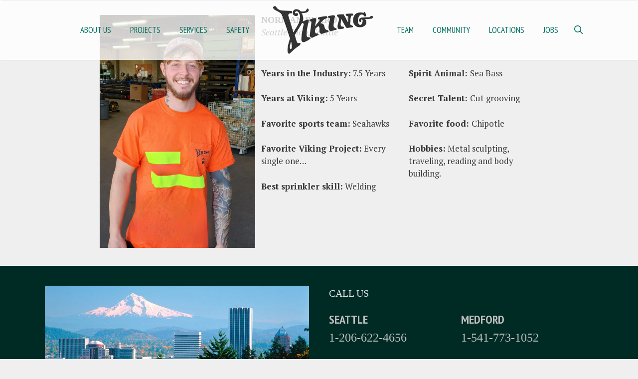

--- FILE ---
content_type: text/html; charset=UTF-8
request_url: https://vikingsprinkler.net/team-members/norman-burrows/
body_size: 13456
content:
<!DOCTYPE html>
<html lang="en-US">
<head>
	<meta charset="UTF-8">
	<title>Norman Burrows &#8211; Viking Automatic Sprinkler</title>
<meta name='robots' content='max-image-preview:large' />
<meta name="viewport" content="width=device-width, initial-scale=1"><link rel='dns-prefetch' href='//netdna.bootstrapcdn.com' />
<link href='https://fonts.gstatic.com' crossorigin rel='preconnect' />
<link href='https://fonts.googleapis.com' crossorigin rel='preconnect' />
<link rel="alternate" type="application/rss+xml" title="Viking Automatic Sprinkler &raquo; Feed" href="https://vikingsprinkler.net/feed/" />
<link rel="alternate" type="application/rss+xml" title="Viking Automatic Sprinkler &raquo; Comments Feed" href="https://vikingsprinkler.net/comments/feed/" />
<link rel="alternate" title="oEmbed (JSON)" type="application/json+oembed" href="https://vikingsprinkler.net/wp-json/oembed/1.0/embed?url=https%3A%2F%2Fvikingsprinkler.net%2Fteam-members%2Fnorman-burrows%2F" />
<link rel="alternate" title="oEmbed (XML)" type="text/xml+oembed" href="https://vikingsprinkler.net/wp-json/oembed/1.0/embed?url=https%3A%2F%2Fvikingsprinkler.net%2Fteam-members%2Fnorman-burrows%2F&#038;format=xml" />
<style id='wp-img-auto-sizes-contain-inline-css'>
img:is([sizes=auto i],[sizes^="auto," i]){contain-intrinsic-size:3000px 1500px}
/*# sourceURL=wp-img-auto-sizes-contain-inline-css */
</style>
<link rel='stylesheet' id='gsteam-vendor-css' href='https://vikingsprinkler.net/wp-content/plugins/gs-team-pro-2.0.5/gsteam-files/assets/css/team-vendor.css?ver=2.0.5' media='all' />
<link rel='stylesheet' id='gs_team_csutom_css-css' href='https://vikingsprinkler.net/wp-content/plugins/gs-team-pro-2.0.5/gsteam-files/assets/css/gs-team-custom.css?ver=2.0.5' media='all' />
<link rel='stylesheet' id='generate-fonts-css' href='//fonts.googleapis.com/css?family=PT+Serif:regular,italic,700,700italic|PT+Sans+Narrow:regular,700' media='all' />
<style id='wp-emoji-styles-inline-css'>

	img.wp-smiley, img.emoji {
		display: inline !important;
		border: none !important;
		box-shadow: none !important;
		height: 1em !important;
		width: 1em !important;
		margin: 0 0.07em !important;
		vertical-align: -0.1em !important;
		background: none !important;
		padding: 0 !important;
	}
/*# sourceURL=wp-emoji-styles-inline-css */
</style>
<style id='wp-block-library-inline-css'>
:root{--wp-block-synced-color:#7a00df;--wp-block-synced-color--rgb:122,0,223;--wp-bound-block-color:var(--wp-block-synced-color);--wp-editor-canvas-background:#ddd;--wp-admin-theme-color:#007cba;--wp-admin-theme-color--rgb:0,124,186;--wp-admin-theme-color-darker-10:#006ba1;--wp-admin-theme-color-darker-10--rgb:0,107,160.5;--wp-admin-theme-color-darker-20:#005a87;--wp-admin-theme-color-darker-20--rgb:0,90,135;--wp-admin-border-width-focus:2px}@media (min-resolution:192dpi){:root{--wp-admin-border-width-focus:1.5px}}.wp-element-button{cursor:pointer}:root .has-very-light-gray-background-color{background-color:#eee}:root .has-very-dark-gray-background-color{background-color:#313131}:root .has-very-light-gray-color{color:#eee}:root .has-very-dark-gray-color{color:#313131}:root .has-vivid-green-cyan-to-vivid-cyan-blue-gradient-background{background:linear-gradient(135deg,#00d084,#0693e3)}:root .has-purple-crush-gradient-background{background:linear-gradient(135deg,#34e2e4,#4721fb 50%,#ab1dfe)}:root .has-hazy-dawn-gradient-background{background:linear-gradient(135deg,#faaca8,#dad0ec)}:root .has-subdued-olive-gradient-background{background:linear-gradient(135deg,#fafae1,#67a671)}:root .has-atomic-cream-gradient-background{background:linear-gradient(135deg,#fdd79a,#004a59)}:root .has-nightshade-gradient-background{background:linear-gradient(135deg,#330968,#31cdcf)}:root .has-midnight-gradient-background{background:linear-gradient(135deg,#020381,#2874fc)}:root{--wp--preset--font-size--normal:16px;--wp--preset--font-size--huge:42px}.has-regular-font-size{font-size:1em}.has-larger-font-size{font-size:2.625em}.has-normal-font-size{font-size:var(--wp--preset--font-size--normal)}.has-huge-font-size{font-size:var(--wp--preset--font-size--huge)}.has-text-align-center{text-align:center}.has-text-align-left{text-align:left}.has-text-align-right{text-align:right}.has-fit-text{white-space:nowrap!important}#end-resizable-editor-section{display:none}.aligncenter{clear:both}.items-justified-left{justify-content:flex-start}.items-justified-center{justify-content:center}.items-justified-right{justify-content:flex-end}.items-justified-space-between{justify-content:space-between}.screen-reader-text{border:0;clip-path:inset(50%);height:1px;margin:-1px;overflow:hidden;padding:0;position:absolute;width:1px;word-wrap:normal!important}.screen-reader-text:focus{background-color:#ddd;clip-path:none;color:#444;display:block;font-size:1em;height:auto;left:5px;line-height:normal;padding:15px 23px 14px;text-decoration:none;top:5px;width:auto;z-index:100000}html :where(.has-border-color){border-style:solid}html :where([style*=border-top-color]){border-top-style:solid}html :where([style*=border-right-color]){border-right-style:solid}html :where([style*=border-bottom-color]){border-bottom-style:solid}html :where([style*=border-left-color]){border-left-style:solid}html :where([style*=border-width]){border-style:solid}html :where([style*=border-top-width]){border-top-style:solid}html :where([style*=border-right-width]){border-right-style:solid}html :where([style*=border-bottom-width]){border-bottom-style:solid}html :where([style*=border-left-width]){border-left-style:solid}html :where(img[class*=wp-image-]){height:auto;max-width:100%}:where(figure){margin:0 0 1em}html :where(.is-position-sticky){--wp-admin--admin-bar--position-offset:var(--wp-admin--admin-bar--height,0px)}@media screen and (max-width:600px){html :where(.is-position-sticky){--wp-admin--admin-bar--position-offset:0px}}

/*# sourceURL=wp-block-library-inline-css */
</style><style id='global-styles-inline-css'>
:root{--wp--preset--aspect-ratio--square: 1;--wp--preset--aspect-ratio--4-3: 4/3;--wp--preset--aspect-ratio--3-4: 3/4;--wp--preset--aspect-ratio--3-2: 3/2;--wp--preset--aspect-ratio--2-3: 2/3;--wp--preset--aspect-ratio--16-9: 16/9;--wp--preset--aspect-ratio--9-16: 9/16;--wp--preset--color--black: #000000;--wp--preset--color--cyan-bluish-gray: #abb8c3;--wp--preset--color--white: #ffffff;--wp--preset--color--pale-pink: #f78da7;--wp--preset--color--vivid-red: #cf2e2e;--wp--preset--color--luminous-vivid-orange: #ff6900;--wp--preset--color--luminous-vivid-amber: #fcb900;--wp--preset--color--light-green-cyan: #7bdcb5;--wp--preset--color--vivid-green-cyan: #00d084;--wp--preset--color--pale-cyan-blue: #8ed1fc;--wp--preset--color--vivid-cyan-blue: #0693e3;--wp--preset--color--vivid-purple: #9b51e0;--wp--preset--color--contrast: var(--contrast);--wp--preset--color--contrast-2: var(--contrast-2);--wp--preset--color--contrast-3: var(--contrast-3);--wp--preset--color--base: var(--base);--wp--preset--color--base-2: var(--base-2);--wp--preset--color--base-3: var(--base-3);--wp--preset--color--accent: var(--accent);--wp--preset--gradient--vivid-cyan-blue-to-vivid-purple: linear-gradient(135deg,rgb(6,147,227) 0%,rgb(155,81,224) 100%);--wp--preset--gradient--light-green-cyan-to-vivid-green-cyan: linear-gradient(135deg,rgb(122,220,180) 0%,rgb(0,208,130) 100%);--wp--preset--gradient--luminous-vivid-amber-to-luminous-vivid-orange: linear-gradient(135deg,rgb(252,185,0) 0%,rgb(255,105,0) 100%);--wp--preset--gradient--luminous-vivid-orange-to-vivid-red: linear-gradient(135deg,rgb(255,105,0) 0%,rgb(207,46,46) 100%);--wp--preset--gradient--very-light-gray-to-cyan-bluish-gray: linear-gradient(135deg,rgb(238,238,238) 0%,rgb(169,184,195) 100%);--wp--preset--gradient--cool-to-warm-spectrum: linear-gradient(135deg,rgb(74,234,220) 0%,rgb(151,120,209) 20%,rgb(207,42,186) 40%,rgb(238,44,130) 60%,rgb(251,105,98) 80%,rgb(254,248,76) 100%);--wp--preset--gradient--blush-light-purple: linear-gradient(135deg,rgb(255,206,236) 0%,rgb(152,150,240) 100%);--wp--preset--gradient--blush-bordeaux: linear-gradient(135deg,rgb(254,205,165) 0%,rgb(254,45,45) 50%,rgb(107,0,62) 100%);--wp--preset--gradient--luminous-dusk: linear-gradient(135deg,rgb(255,203,112) 0%,rgb(199,81,192) 50%,rgb(65,88,208) 100%);--wp--preset--gradient--pale-ocean: linear-gradient(135deg,rgb(255,245,203) 0%,rgb(182,227,212) 50%,rgb(51,167,181) 100%);--wp--preset--gradient--electric-grass: linear-gradient(135deg,rgb(202,248,128) 0%,rgb(113,206,126) 100%);--wp--preset--gradient--midnight: linear-gradient(135deg,rgb(2,3,129) 0%,rgb(40,116,252) 100%);--wp--preset--font-size--small: 13px;--wp--preset--font-size--medium: 20px;--wp--preset--font-size--large: 36px;--wp--preset--font-size--x-large: 42px;--wp--preset--spacing--20: 0.44rem;--wp--preset--spacing--30: 0.67rem;--wp--preset--spacing--40: 1rem;--wp--preset--spacing--50: 1.5rem;--wp--preset--spacing--60: 2.25rem;--wp--preset--spacing--70: 3.38rem;--wp--preset--spacing--80: 5.06rem;--wp--preset--shadow--natural: 6px 6px 9px rgba(0, 0, 0, 0.2);--wp--preset--shadow--deep: 12px 12px 50px rgba(0, 0, 0, 0.4);--wp--preset--shadow--sharp: 6px 6px 0px rgba(0, 0, 0, 0.2);--wp--preset--shadow--outlined: 6px 6px 0px -3px rgb(255, 255, 255), 6px 6px rgb(0, 0, 0);--wp--preset--shadow--crisp: 6px 6px 0px rgb(0, 0, 0);}:where(.is-layout-flex){gap: 0.5em;}:where(.is-layout-grid){gap: 0.5em;}body .is-layout-flex{display: flex;}.is-layout-flex{flex-wrap: wrap;align-items: center;}.is-layout-flex > :is(*, div){margin: 0;}body .is-layout-grid{display: grid;}.is-layout-grid > :is(*, div){margin: 0;}:where(.wp-block-columns.is-layout-flex){gap: 2em;}:where(.wp-block-columns.is-layout-grid){gap: 2em;}:where(.wp-block-post-template.is-layout-flex){gap: 1.25em;}:where(.wp-block-post-template.is-layout-grid){gap: 1.25em;}.has-black-color{color: var(--wp--preset--color--black) !important;}.has-cyan-bluish-gray-color{color: var(--wp--preset--color--cyan-bluish-gray) !important;}.has-white-color{color: var(--wp--preset--color--white) !important;}.has-pale-pink-color{color: var(--wp--preset--color--pale-pink) !important;}.has-vivid-red-color{color: var(--wp--preset--color--vivid-red) !important;}.has-luminous-vivid-orange-color{color: var(--wp--preset--color--luminous-vivid-orange) !important;}.has-luminous-vivid-amber-color{color: var(--wp--preset--color--luminous-vivid-amber) !important;}.has-light-green-cyan-color{color: var(--wp--preset--color--light-green-cyan) !important;}.has-vivid-green-cyan-color{color: var(--wp--preset--color--vivid-green-cyan) !important;}.has-pale-cyan-blue-color{color: var(--wp--preset--color--pale-cyan-blue) !important;}.has-vivid-cyan-blue-color{color: var(--wp--preset--color--vivid-cyan-blue) !important;}.has-vivid-purple-color{color: var(--wp--preset--color--vivid-purple) !important;}.has-black-background-color{background-color: var(--wp--preset--color--black) !important;}.has-cyan-bluish-gray-background-color{background-color: var(--wp--preset--color--cyan-bluish-gray) !important;}.has-white-background-color{background-color: var(--wp--preset--color--white) !important;}.has-pale-pink-background-color{background-color: var(--wp--preset--color--pale-pink) !important;}.has-vivid-red-background-color{background-color: var(--wp--preset--color--vivid-red) !important;}.has-luminous-vivid-orange-background-color{background-color: var(--wp--preset--color--luminous-vivid-orange) !important;}.has-luminous-vivid-amber-background-color{background-color: var(--wp--preset--color--luminous-vivid-amber) !important;}.has-light-green-cyan-background-color{background-color: var(--wp--preset--color--light-green-cyan) !important;}.has-vivid-green-cyan-background-color{background-color: var(--wp--preset--color--vivid-green-cyan) !important;}.has-pale-cyan-blue-background-color{background-color: var(--wp--preset--color--pale-cyan-blue) !important;}.has-vivid-cyan-blue-background-color{background-color: var(--wp--preset--color--vivid-cyan-blue) !important;}.has-vivid-purple-background-color{background-color: var(--wp--preset--color--vivid-purple) !important;}.has-black-border-color{border-color: var(--wp--preset--color--black) !important;}.has-cyan-bluish-gray-border-color{border-color: var(--wp--preset--color--cyan-bluish-gray) !important;}.has-white-border-color{border-color: var(--wp--preset--color--white) !important;}.has-pale-pink-border-color{border-color: var(--wp--preset--color--pale-pink) !important;}.has-vivid-red-border-color{border-color: var(--wp--preset--color--vivid-red) !important;}.has-luminous-vivid-orange-border-color{border-color: var(--wp--preset--color--luminous-vivid-orange) !important;}.has-luminous-vivid-amber-border-color{border-color: var(--wp--preset--color--luminous-vivid-amber) !important;}.has-light-green-cyan-border-color{border-color: var(--wp--preset--color--light-green-cyan) !important;}.has-vivid-green-cyan-border-color{border-color: var(--wp--preset--color--vivid-green-cyan) !important;}.has-pale-cyan-blue-border-color{border-color: var(--wp--preset--color--pale-cyan-blue) !important;}.has-vivid-cyan-blue-border-color{border-color: var(--wp--preset--color--vivid-cyan-blue) !important;}.has-vivid-purple-border-color{border-color: var(--wp--preset--color--vivid-purple) !important;}.has-vivid-cyan-blue-to-vivid-purple-gradient-background{background: var(--wp--preset--gradient--vivid-cyan-blue-to-vivid-purple) !important;}.has-light-green-cyan-to-vivid-green-cyan-gradient-background{background: var(--wp--preset--gradient--light-green-cyan-to-vivid-green-cyan) !important;}.has-luminous-vivid-amber-to-luminous-vivid-orange-gradient-background{background: var(--wp--preset--gradient--luminous-vivid-amber-to-luminous-vivid-orange) !important;}.has-luminous-vivid-orange-to-vivid-red-gradient-background{background: var(--wp--preset--gradient--luminous-vivid-orange-to-vivid-red) !important;}.has-very-light-gray-to-cyan-bluish-gray-gradient-background{background: var(--wp--preset--gradient--very-light-gray-to-cyan-bluish-gray) !important;}.has-cool-to-warm-spectrum-gradient-background{background: var(--wp--preset--gradient--cool-to-warm-spectrum) !important;}.has-blush-light-purple-gradient-background{background: var(--wp--preset--gradient--blush-light-purple) !important;}.has-blush-bordeaux-gradient-background{background: var(--wp--preset--gradient--blush-bordeaux) !important;}.has-luminous-dusk-gradient-background{background: var(--wp--preset--gradient--luminous-dusk) !important;}.has-pale-ocean-gradient-background{background: var(--wp--preset--gradient--pale-ocean) !important;}.has-electric-grass-gradient-background{background: var(--wp--preset--gradient--electric-grass) !important;}.has-midnight-gradient-background{background: var(--wp--preset--gradient--midnight) !important;}.has-small-font-size{font-size: var(--wp--preset--font-size--small) !important;}.has-medium-font-size{font-size: var(--wp--preset--font-size--medium) !important;}.has-large-font-size{font-size: var(--wp--preset--font-size--large) !important;}.has-x-large-font-size{font-size: var(--wp--preset--font-size--x-large) !important;}
/*# sourceURL=global-styles-inline-css */
</style>

<style id='classic-theme-styles-inline-css'>
/*! This file is auto-generated */
.wp-block-button__link{color:#fff;background-color:#32373c;border-radius:9999px;box-shadow:none;text-decoration:none;padding:calc(.667em + 2px) calc(1.333em + 2px);font-size:1.125em}.wp-block-file__button{background:#32373c;color:#fff;text-decoration:none}
/*# sourceURL=/wp-includes/css/classic-themes.min.css */
</style>
<link rel='stylesheet' id='contact-form-7-css' href='https://vikingsprinkler.net/wp-content/plugins/contact-form-7/includes/css/styles.css?ver=5.6.4' media='all' />
<link rel='stylesheet' id='finalTilesGallery_stylesheet-css' href='https://vikingsprinkler.net/wp-content/plugins/final-tiles-gallery/scripts/ftg.css?ver=3.3.12' media='all' />
<link rel='stylesheet' id='fontawesome_stylesheet-css' href='//netdna.bootstrapcdn.com/font-awesome/4.1.0/css/font-awesome.css?ver=6.9' media='all' />
<link rel='stylesheet' id='siteorigin-panels-front-css' href='https://vikingsprinkler.net/wp-content/plugins/siteorigin-panels/css/front-flex.min.css?ver=2.33.5' media='all' />
<link rel='stylesheet' id='wpsl-styles-css' href='https://vikingsprinkler.net/wp-content/plugins/wp-store-locator/css/styles.min.css?ver=2.2.241' media='all' />
<link rel='stylesheet' id='parent-style-css' href='https://vikingsprinkler.net/wp-content/themes/generatepress/style.css?ver=6.9' media='all' />
<link rel='stylesheet' id='generate-style-grid-css' href='https://vikingsprinkler.net/wp-content/themes/generatepress/assets/css/unsemantic-grid.min.css?ver=3.3.1' media='all' />
<link rel='stylesheet' id='generate-style-css' href='https://vikingsprinkler.net/wp-content/themes/generatepress/assets/css/style.min.css?ver=3.3.1' media='all' />
<style id='generate-style-inline-css'>
.site-header {background-color: #00594d; color: #3a3a3a; }.site-header a {color: #3a3a3a; }.main-title a,.main-title a:hover,.main-title a:visited {color: #ffcc00; }.site-description {color: #ffcc00; }.main-navigation,  .main-navigation ul ul {background-color: #ffffff; }.navigation-search input[type="search"],.navigation-search input[type="search"]:active {color: #00725f; background-color: #ffffff; }.navigation-search input[type="search"]:focus {color: #00725f; background-color: #ffffff; }.main-navigation ul ul {background-color: #3f3f3f; }.main-navigation .main-nav ul li a,.menu-toggle {color: #00725f; }.main-navigation .main-nav ul ul li a {color: #ffffff; }.main-navigation .main-nav ul li > a:hover, .main-navigation .main-nav ul li.sfHover > a {color: #00725f; background-color: #ffffff; }.main-navigation .main-nav ul ul li > a:hover, .main-navigation .main-nav ul ul li.sfHover > a {color: #ffffff; background-color: #4f4f4f; }.main-navigation .main-nav ul .current-menu-item > a, .main-navigation .main-nav ul .current-menu-parent > a, .main-navigation .main-nav ul .current-menu-ancestor > a, .main-navigation .main-nav ul .current_page_item > a, .main-navigation .main-nav ul .current_page_parent > a, .main-navigation .main-nav ul .current_page_ancestor > a {color: #ffffff; background-color: #00725f; }.main-navigation .main-nav ul .current-menu-item > a:hover, .main-navigation .main-nav ul .current-menu-parent > a:hover, .main-navigation .main-nav ul .current-menu-ancestor > a:hover, .main-navigation .main-nav ul .current_page_item > a:hover, .main-navigation .main-nav ul .current_page_parent > a:hover, .main-navigation .main-nav ul .current_page_ancestor > a:hover, .main-navigation .main-nav ul .current-menu-item.sfHover > a, .main-navigation .main-nav ul .current-menu-parent.sfHover > a, .main-navigation .main-nav ul .current-menu-ancestor.sfHover > a, .main-navigation .main-nav ul .current_page_item.sfHover > a, .main-navigation .main-nav ul .current_page_parent.sfHover > a, .main-navigation .main-nav ul .current_page_ancestor.sfHover > a {color: #ffffff; background-color: #00725f; }.main-navigation .main-nav ul ul .current-menu-item > a, .main-navigation .main-nav ul ul .current-menu-parent > a, .main-navigation .main-nav ul ul .current-menu-ancestor > a, .main-navigation .main-nav ul ul .current_page_item > a, .main-navigation .main-nav ul ul .current_page_parent > a, .main-navigation .main-nav ul ul .current_page_ancestor > a {color: #ffffff; background-color: #4f4f4f; }.main-navigation .main-nav ul ul .current-menu-item > a:hover, .main-navigation .main-nav ul ul .current-menu-parent > a:hover, .main-navigation .main-nav ul ul .current-menu-ancestor > a:hover, .main-navigation .main-nav ul ul .current_page_item > a:hover, .main-navigation .main-nav ul ul .current_page_parent > a:hover, .main-navigation .main-nav ul ul .current_page_ancestor > a:hover,.main-navigation .main-nav ul ul .current-menu-item.sfHover > a, .main-navigation .main-nav ul ul .current-menu-parent.sfHover > a, .main-navigation .main-nav ul ul .current-menu-ancestor.sfHover > a, .main-navigation .main-nav ul ul .current_page_item.sfHover > a, .main-navigation .main-nav ul ul .current_page_parent.sfHover > a, .main-navigation .main-nav ul ul .current_page_ancestor.sfHover > a {color: #ffffff; background-color: #4f4f4f; }.inside-article, .comments-area, .page-header,.one-container .container,.paging-navigation,.inside-page-header {background-color: #ffffff; color: #3a3a3a; }.entry-meta {color: #595959; }.entry-meta a, .entry-meta a:visited {color: #00725f; }.entry-meta a:hover {color: #8cafa8; }h3 {color: #666666; }.sidebar .widget {background-color: #ffffff; color: #3a3a3a; }.sidebar .widget .widget-title {color: #000000; }.footer-widgets {background-color: #002b25; color: #bfbfbf; }.footer-widgets a, .footer-widgets a:visited {color: #00725f; }.footer-widgets a:hover {color: #8cafa8; }.footer-widgets .widget-title {color: #e0e0e0; }.site-info {background-color: #001916; color: #666666; }.site-info a, .site-info a:visited {color: #777777; }.site-info a:hover {color: #999999; }input[type="text"], input[type="email"], input[type="url"], input[type="password"], input[type="search"], input[type="tel"], textarea {background-color: #fafafa; border-color: #cccccc; color: #666666; }input[type="text"]:focus, input[type="email"]:focus, input[type="url"]:focus, input[type="password"]:focus, input[type="search"]:focus, input[type="tel"]:focus, textarea:focus {background-color: #ffffff; color: #666666; border-color: #bfbfbf; }::-webkit-input-placeholder {color: #666666; opacity: 0.7; }:-moz-placeholder {color: #666666; opacity: 0.7; }::-moz-placeholder {color: #666666; opacity: 0.7; }:-ms-input-placeholder {color: #666666; opacity: 0.7; }button, html input[type="button"], input[type="reset"], input[type="submit"],.button,.button:visited {background-color: #666666; color: #FFFFFF; }button:hover, html input[type="button"]:hover, input[type="reset"]:hover, input[type="submit"]:hover,.button:hover,button:focus, html input[type="button"]:focus, input[type="reset"]:focus, input[type="submit"]:focus,.button:focus,button:active, html input[type="button"]:active, input[type="reset"]:active, input[type="submit"]:active,.button:active {background-color: #3f3f3f; color: #FFFFFF; }
.inside-header {padding-top: 40px; padding-right: 40px; padding-bottom: 40px; padding-left: 40px; }.separate-containers .inside-article, .separate-containers .comments-area, .separate-containers .page-header, .separate-containers .paging-navigation, .one-container .site-content {padding-top: 40px; padding-right: 40px; padding-bottom: 40px; padding-left: 40px; }.ignore-x-spacing {margin-right: -40px; margin-bottom: 40px; margin-left: -40px; }.ignore-xy-spacing {margin-top: -40px; margin-right: -40px; margin-bottom: 40px; margin-left: -40px; }.main-navigation .main-nav ul li a,			.menu-toggle {padding-left: 20px; padding-right: 20px; line-height: 80px; }.nav-float-right .main-navigation .main-nav ul li a {line-height: 80px; }.main-navigation .main-nav ul ul li a {padding-left: 20px; padding-right: 20px; padding-top: 10px; padding-bottom: 10px; }.main-navigation ul ul {top: 80px; }.navigation-search {height: 80px; line-height: 0px; }.navigation-search input {height: 80px; line-height: 0px; }.widget-area .widget {padding-top: 40px; padding-right: 40px; padding-bottom: 40px; padding-left: 40px; }.footer-widgets {padding-top: 40px; padding-right: 40px; padding-bottom: 40px; padding-left: 40px; }.site-info {padding-top: 20px; padding-right: 20px; padding-bottom: 20px; padding-left: 20px; }.right-sidebar.separate-containers .site-main {margin-top: 20px; margin-right: 20px; margin-bottom: 20px; margin-left: 0px; padding: 0px; }.left-sidebar.separate-containers .site-main {margin-top: 20px; margin-right: 0px; margin-bottom: 20px; margin-left: 20px; padding: 0px; }.both-sidebars.separate-containers .site-main {margin: 20px; padding: 0px; }.both-right.separate-containers .site-main {margin-top: 20px; margin-right: 20px; margin-bottom: 20px; margin-left: 0px; padding: 0px; }.separate-containers .site-main {margin-top: 20px; margin-bottom: 20px; padding: 0px; }.separate-containers .page-header-image, .separate-containers .page-header-content, .separate-containers .page-header-image-single, .separate-containers .page-header-content-single {margin-top: 20px; }.both-left.separate-containers .site-main {margin-top: 20px; margin-right: 0px; margin-bottom: 20px; margin-left: 20px; padding: 0px; }.separate-containers .inside-right-sidebar, .inside-left-sidebar {margin-top: 20px; margin-bottom: 20px; padding-top: 0px; padding-bottom: 0px; }.separate-containers .widget, .separate-containers .hentry, .separate-containers .page-header, .widget-area .main-navigation {margin-bottom: 20px; }.both-left.separate-containers .inside-left-sidebar {margin-right: 10px; padding-right: 0px; }.both-left.separate-containers .inside-right-sidebar {margin-left: 10px; padding-left: 0px; }.both-right.separate-containers .inside-left-sidebar {margin-right: 10px; padding-right: 0px; }.both-right.separate-containers .inside-right-sidebar {margin-left: 10px; padding-left: 0px; }
body, button, input, select, textarea {font-family: "PT Serif", serif; font-weight: normal; text-transform: none; font-size: 17px; }.main-title {font-family: Impact; font-weight: bold; text-transform: none; font-size: 45px; }.site-description {font-family: Impact; font-weight: normal; text-transform: uppercase; font-size: 20px; }.main-navigation a, .menu-toggle {font-family: "PT Sans Narrow", sans-serif; font-weight: normal; text-transform: uppercase; font-size: 17px; }.main-navigation .main-nav ul ul li a {font-size: 14px; }.widget-title {font-family: Impact; font-weight: normal; text-transform: uppercase; font-size: 20px; }.sidebar .widget, .footer-widgets .widget {font-size: 17px; }h1 {font-family: Impact; font-weight: 300; text-transform: uppercase; font-size: 40px; }h2 {font-family: Impact; font-weight: 300; text-transform: uppercase; font-size: 30px; }h3 {font-family: Impact; font-weight: normal; text-transform: none; font-size: 24px; }
@media (max-width: 1110px) {.main-navigation .sticky-logo {margin-left: 10px;}}.gen-sidebar-nav.is_stuck .main-navigation{margin-bottom:0px}.gen-sidebar-nav.is_stuck {z-index:500}.main-navigation.is_stuck, .main-navigation.navigation-clone {box-shadow:0 2px 2px -2px rgba(0, 0, 0, .2)}body.pushable > .pusher { background-color:#efefef !important;}.slideout-navigation.overlay { background-color:#ffffff;}@media (max-width: 768px) {.slideout-desktop .slideout-toggle {display:none;}}@media (max-width: 768px) {.main-navigation .menu-toggle {display: inline-block;float: right;clear: none;}}.main-navigation .sticky-logo {float: left;display: block;padding-top: 10px;margin-right: 10px;}.main-navigation .sticky-logo, .main-navigation .sticky-logo img {height:60px;}.main-navigation.grid-container .sticky-logo {margin-left: 10px;}.gen-sidebar-nav .main-navigation .sticky-logo {display:none;}
body{background-color:#efefef;color:#3a3a3a;}a{color:#00542a;}a:visited{color:#00542a;}a:hover, a:focus, a:active{color:#00893b;}body .grid-container{max-width:1100px;}.wp-block-group__inner-container{max-width:1100px;margin-left:auto;margin-right:auto;}.navigation-search{position:absolute;left:-99999px;pointer-events:none;visibility:hidden;z-index:20;width:100%;top:0;transition:opacity 100ms ease-in-out;opacity:0;}.navigation-search.nav-search-active{left:0;right:0;pointer-events:auto;visibility:visible;opacity:1;}.navigation-search input[type="search"]{outline:0;border:0;vertical-align:bottom;line-height:1;opacity:0.9;width:100%;z-index:20;border-radius:0;-webkit-appearance:none;height:60px;}.navigation-search input::-ms-clear{display:none;width:0;height:0;}.navigation-search input::-ms-reveal{display:none;width:0;height:0;}.navigation-search input::-webkit-search-decoration, .navigation-search input::-webkit-search-cancel-button, .navigation-search input::-webkit-search-results-button, .navigation-search input::-webkit-search-results-decoration{display:none;}.main-navigation li.search-item{z-index:21;}li.search-item.active{transition:opacity 100ms ease-in-out;}.nav-left-sidebar .main-navigation li.search-item.active,.nav-right-sidebar .main-navigation li.search-item.active{width:auto;display:inline-block;float:right;}.gen-sidebar-nav .navigation-search{top:auto;bottom:0;}:root{--contrast:#222222;--contrast-2:#575760;--contrast-3:#b2b2be;--base:#f0f0f0;--base-2:#f7f8f9;--base-3:#ffffff;--accent:#1e73be;}:root .has-contrast-color{color:var(--contrast);}:root .has-contrast-background-color{background-color:var(--contrast);}:root .has-contrast-2-color{color:var(--contrast-2);}:root .has-contrast-2-background-color{background-color:var(--contrast-2);}:root .has-contrast-3-color{color:var(--contrast-3);}:root .has-contrast-3-background-color{background-color:var(--contrast-3);}:root .has-base-color{color:var(--base);}:root .has-base-background-color{background-color:var(--base);}:root .has-base-2-color{color:var(--base-2);}:root .has-base-2-background-color{background-color:var(--base-2);}:root .has-base-3-color{color:var(--base-3);}:root .has-base-3-background-color{background-color:var(--base-3);}:root .has-accent-color{color:var(--accent);}:root .has-accent-background-color{background-color:var(--accent);}body, button, input, select, textarea {font-family: "PT Serif", serif; font-weight: normal; text-transform: none; font-size: 17px; }.main-title {font-family: Impact; font-weight: bold; text-transform: none; font-size: 45px; }.site-description {font-family: Impact; font-weight: normal; text-transform: uppercase; font-size: 20px; }.main-navigation a, .menu-toggle {font-family: "PT Sans Narrow", sans-serif; font-weight: normal; text-transform: uppercase; font-size: 17px; }.main-navigation .main-nav ul ul li a {font-size: 14px; }.widget-title {font-family: Impact; font-weight: normal; text-transform: uppercase; font-size: 20px; }.sidebar .widget, .footer-widgets .widget {font-size: 17px; }h1 {font-family: Impact; font-weight: 300; text-transform: uppercase; font-size: 40px; }h2 {font-family: Impact; font-weight: 300; text-transform: uppercase; font-size: 30px; }h3 {font-family: Impact; font-weight: normal; text-transform: none; font-size: 24px; }.site-header {background-color: #00594d; color: #3a3a3a; }.site-header a {color: #3a3a3a; }.main-title a,.main-title a:hover,.main-title a:visited {color: #ffcc00; }.site-description {color: #ffcc00; }.main-navigation,  .main-navigation ul ul {background-color: #ffffff; }.navigation-search input[type="search"],.navigation-search input[type="search"]:active {color: #00725f; background-color: #ffffff; }.navigation-search input[type="search"]:focus {color: #00725f; background-color: #ffffff; }.main-navigation ul ul {background-color: #3f3f3f; }.main-navigation .main-nav ul li a,.menu-toggle {color: #00725f; }.main-navigation .main-nav ul ul li a {color: #ffffff; }.main-navigation .main-nav ul li > a:hover, .main-navigation .main-nav ul li.sfHover > a {color: #00725f; background-color: #ffffff; }.main-navigation .main-nav ul ul li > a:hover, .main-navigation .main-nav ul ul li.sfHover > a {color: #ffffff; background-color: #4f4f4f; }.main-navigation .main-nav ul .current-menu-item > a, .main-navigation .main-nav ul .current-menu-parent > a, .main-navigation .main-nav ul .current-menu-ancestor > a, .main-navigation .main-nav ul .current_page_item > a, .main-navigation .main-nav ul .current_page_parent > a, .main-navigation .main-nav ul .current_page_ancestor > a {color: #ffffff; background-color: #00725f; }.main-navigation .main-nav ul .current-menu-item > a:hover, .main-navigation .main-nav ul .current-menu-parent > a:hover, .main-navigation .main-nav ul .current-menu-ancestor > a:hover, .main-navigation .main-nav ul .current_page_item > a:hover, .main-navigation .main-nav ul .current_page_parent > a:hover, .main-navigation .main-nav ul .current_page_ancestor > a:hover, .main-navigation .main-nav ul .current-menu-item.sfHover > a, .main-navigation .main-nav ul .current-menu-parent.sfHover > a, .main-navigation .main-nav ul .current-menu-ancestor.sfHover > a, .main-navigation .main-nav ul .current_page_item.sfHover > a, .main-navigation .main-nav ul .current_page_parent.sfHover > a, .main-navigation .main-nav ul .current_page_ancestor.sfHover > a {color: #ffffff; background-color: #00725f; }.main-navigation .main-nav ul ul .current-menu-item > a, .main-navigation .main-nav ul ul .current-menu-parent > a, .main-navigation .main-nav ul ul .current-menu-ancestor > a, .main-navigation .main-nav ul ul .current_page_item > a, .main-navigation .main-nav ul ul .current_page_parent > a, .main-navigation .main-nav ul ul .current_page_ancestor > a {color: #ffffff; background-color: #4f4f4f; }.main-navigation .main-nav ul ul .current-menu-item > a:hover, .main-navigation .main-nav ul ul .current-menu-parent > a:hover, .main-navigation .main-nav ul ul .current-menu-ancestor > a:hover, .main-navigation .main-nav ul ul .current_page_item > a:hover, .main-navigation .main-nav ul ul .current_page_parent > a:hover, .main-navigation .main-nav ul ul .current_page_ancestor > a:hover,.main-navigation .main-nav ul ul .current-menu-item.sfHover > a, .main-navigation .main-nav ul ul .current-menu-parent.sfHover > a, .main-navigation .main-nav ul ul .current-menu-ancestor.sfHover > a, .main-navigation .main-nav ul ul .current_page_item.sfHover > a, .main-navigation .main-nav ul ul .current_page_parent.sfHover > a, .main-navigation .main-nav ul ul .current_page_ancestor.sfHover > a {color: #ffffff; background-color: #4f4f4f; }.inside-article, .comments-area, .page-header,.one-container .container,.paging-navigation,.inside-page-header {background-color: #ffffff; color: #3a3a3a; }.entry-meta {color: #595959; }.entry-meta a, .entry-meta a:visited {color: #00725f; }.entry-meta a:hover {color: #8cafa8; }h3 {color: #666666; }.sidebar .widget {background-color: #ffffff; color: #3a3a3a; }.sidebar .widget .widget-title {color: #000000; }.footer-widgets {background-color: #002b25; color: #bfbfbf; }.footer-widgets a, .footer-widgets a:visited {color: #00725f; }.footer-widgets a:hover {color: #8cafa8; }.footer-widgets .widget-title {color: #e0e0e0; }.site-info {background-color: #001916; color: #666666; }.site-info a, .site-info a:visited {color: #777777; }.site-info a:hover {color: #999999; }input[type="text"], input[type="email"], input[type="url"], input[type="password"], input[type="search"], input[type="tel"], textarea {background-color: #fafafa; border-color: #cccccc; color: #666666; }input[type="text"]:focus, input[type="email"]:focus, input[type="url"]:focus, input[type="password"]:focus, input[type="search"]:focus, input[type="tel"]:focus, textarea:focus {background-color: #ffffff; color: #666666; border-color: #bfbfbf; }::-webkit-input-placeholder {color: #666666; opacity: 0.7; }:-moz-placeholder {color: #666666; opacity: 0.7; }::-moz-placeholder {color: #666666; opacity: 0.7; }:-ms-input-placeholder {color: #666666; opacity: 0.7; }button, html input[type="button"], input[type="reset"], input[type="submit"],.button,.button:visited {background-color: #666666; color: #FFFFFF; }button:hover, html input[type="button"]:hover, input[type="reset"]:hover, input[type="submit"]:hover,.button:hover,button:focus, html input[type="button"]:focus, input[type="reset"]:focus, input[type="submit"]:focus,.button:focus,button:active, html input[type="button"]:active, input[type="reset"]:active, input[type="submit"]:active,.button:active {background-color: #3f3f3f; color: #FFFFFF; }.inside-header {padding-top: 40px; padding-right: 40px; padding-bottom: 40px; padding-left: 40px; }.separate-containers .inside-article, .separate-containers .comments-area, .separate-containers .page-header, .separate-containers .paging-navigation, .one-container .site-content {padding-top: 40px; padding-right: 40px; padding-bottom: 40px; padding-left: 40px; }.ignore-x-spacing {margin-right: -40px; margin-bottom: 40px; margin-left: -40px; }.ignore-xy-spacing {margin-top: -40px; margin-right: -40px; margin-bottom: 40px; margin-left: -40px; }.main-navigation .main-nav ul li a,			.menu-toggle {padding-left: 20px; padding-right: 20px; line-height: 80px; }.nav-float-right .main-navigation .main-nav ul li a {line-height: 80px; }.main-navigation .main-nav ul ul li a {padding-left: 20px; padding-right: 20px; padding-top: 10px; padding-bottom: 10px; }.main-navigation ul ul {top: 80px; }.navigation-search {height: 80px; line-height: 0px; }.navigation-search input {height: 80px; line-height: 0px; }.widget-area .widget {padding-top: 40px; padding-right: 40px; padding-bottom: 40px; padding-left: 40px; }.footer-widgets {padding-top: 40px; padding-right: 40px; padding-bottom: 40px; padding-left: 40px; }.site-info {padding-top: 20px; padding-right: 20px; padding-bottom: 20px; padding-left: 20px; }.right-sidebar.separate-containers .site-main {margin-top: 20px; margin-right: 20px; margin-bottom: 20px; margin-left: 0px; padding: 0px; }.left-sidebar.separate-containers .site-main {margin-top: 20px; margin-right: 0px; margin-bottom: 20px; margin-left: 20px; padding: 0px; }.both-sidebars.separate-containers .site-main {margin: 20px; padding: 0px; }.both-right.separate-containers .site-main {margin-top: 20px; margin-right: 20px; margin-bottom: 20px; margin-left: 0px; padding: 0px; }.separate-containers .site-main {margin-top: 20px; margin-bottom: 20px; padding: 0px; }.separate-containers .page-header-image, .separate-containers .page-header-content, .separate-containers .page-header-image-single, .separate-containers .page-header-content-single {margin-top: 20px; }.both-left.separate-containers .site-main {margin-top: 20px; margin-right: 0px; margin-bottom: 20px; margin-left: 20px; padding: 0px; }.separate-containers .inside-right-sidebar, .inside-left-sidebar {margin-top: 20px; margin-bottom: 20px; padding-top: 0px; padding-bottom: 0px; }.separate-containers .widget, .separate-containers .hentry, .separate-containers .page-header, .widget-area .main-navigation {margin-bottom: 20px; }.both-left.separate-containers .inside-left-sidebar {margin-right: 10px; padding-right: 0px; }.both-left.separate-containers .inside-right-sidebar {margin-left: 10px; padding-left: 0px; }.both-right.separate-containers .inside-left-sidebar {margin-right: 10px; padding-right: 0px; }.both-right.separate-containers .inside-right-sidebar {margin-left: 10px; padding-left: 0px; }@media (max-width:768px){.main-navigation .menu-toggle,.main-navigation .mobile-bar-items,.sidebar-nav-mobile:not(#sticky-placeholder){display:block;}.main-navigation ul,.gen-sidebar-nav{display:none;}[class*="nav-float-"] .site-header .inside-header > *{float:none;clear:both;}}
.main-navigation .slideout-toggle a:before,.slide-opened .slideout-overlay .slideout-exit:before{font-family:GeneratePress;}.slideout-navigation .dropdown-menu-toggle:before{content:"\f107" !important;}.slideout-navigation .sfHover > a .dropdown-menu-toggle:before{content:"\f106" !important;}
body {background-image: none; }.site-header {background-image: none; }.main-navigation,.menu-toggle {background-image: none; }.main-navigation .main-nav ul li a {background-image: none; }.main-navigation .main-nav ul li > a:hover, .main-navigation .main-nav ul li.sfHover > a {background-image: none; }.main-navigation .main-nav ul .current-menu-item > a, .main-navigation .main-nav ul .current-menu-parent > a, .main-navigation .main-nav ul .current-menu-ancestor > a, .main-navigation .main-nav ul .current_page_item > a, .main-navigation .main-nav ul .current_page_parent > a, .main-navigation .main-nav ul .current_page_ancestor > a {background-image: none; }.main-navigation .main-nav ul .current-menu-item > a:hover, .main-navigation .main-nav ul .current-menu-parent > a:hover, .main-navigation .main-nav ul .current-menu-ancestor > a:hover, .main-navigation .main-nav ul .current_page_item > a:hover, .main-navigation .main-nav ul .current_page_parent > a:hover, .main-navigation .main-nav ul .current_page_ancestor > a:hover, .main-navigation .main-nav ul .current-menu-item.sfHover > a, .main-navigation .main-nav ul .current-menu-parent.sfHover > a, .main-navigation .main-nav ul .current-menu-ancestor.sfHover > a, .main-navigation .main-nav ul .current_page_item.sfHover > a, .main-navigation .main-nav ul .current_page_parent.sfHover > a, .main-navigation .main-nav ul .current_page_ancestor.sfHover > a {background-image: none; }.main-navigation .main-nav ul ul li a {background-image: none; }.main-navigation .main-nav ul ul li > a:hover, .main-navigation .main-nav ul ul li.sfHover > a {background-image: none; }.main-navigation .main-nav ul ul .current-menu-item > a, .main-navigation .main-nav ul ul .current-menu-parent > a, .main-navigation .main-nav ul ul .current-menu-ancestor > a, .main-navigation .main-nav ul ul .current_page_item > a, .main-navigation .main-nav ul ul .current_page_parent > a, .main-navigation .main-nav ul ul .current_page_ancestor > a {background-image: none; }.main-navigation .main-nav ul ul .current-menu-item > a:hover, .main-navigation .main-nav ul ul .current-menu-parent > a:hover, .main-navigation .main-nav ul ul .current-menu-ancestor > a:hover, .main-navigation .main-nav ul ul .current_page_item > a:hover, .main-navigation .main-nav ul ul .current_page_parent > a:hover, .main-navigation .main-nav ul ul .current_page_ancestor > a:hover,.main-navigation .main-nav ul ul .current-menu-item.sfHover > a, .main-navigation .main-nav ul ul .current-menu-parent.sfHover > a, .main-navigation .main-nav ul ul .current-menu-ancestor.sfHover > a, .main-navigation .main-nav ul ul .current_page_item.sfHover > a, .main-navigation .main-nav ul ul .current_page_parent.sfHover > a, .main-navigation .main-nav ul ul .current_page_ancestor.sfHover > a {background-image: none; }.separate-containers .inside-article, .comments-area, .page-header,.one-container .container,.paging-navigation,.inside-page-header {background-image: none; }.sidebar .widget {background-image: none; }.footer-widgets {background-image: none; }.site-info {background-image: none; }
.inside-content-header {text-align: left; }.separate-containers .inside-article .page-header-below-title, .one-container .inside-article .page-header-below-title {margin-top: 2em; }.inside-article .page-header-post-image {float: none; margin-right: 0px; }.vertical-center-container {display: table; width: 100%; }.vertical-center-enabled {display: table-cell; vertical-align: middle; }
/*# sourceURL=generate-style-inline-css */
</style>
<link rel='stylesheet' id='generate-mobile-style-css' href='https://vikingsprinkler.net/wp-content/themes/generatepress/assets/css/mobile.min.css?ver=3.3.1' media='all' />
<link rel='stylesheet' id='generate-font-icons-css' href='https://vikingsprinkler.net/wp-content/themes/generatepress/assets/css/components/font-icons.min.css?ver=3.3.1' media='all' />
<link rel='stylesheet' id='font-awesome-css' href='https://vikingsprinkler.net/wp-content/themes/generatepress/assets/css/components/font-awesome.min.css?ver=4.7' media='all' />
<link rel='stylesheet' id='generate-child-css' href='https://vikingsprinkler.net/wp-content/themes/generatepress-child/style.css?ver=1694912077' media='all' />
<link rel='stylesheet' id='generate-headhesive-css' href='https://vikingsprinkler.net/wp-content/plugins/gp-premium/addons/generate-menu-plus/functions/css/headhesive.css?ver=6.9' media='all' />
<link rel='stylesheet' id='generate-sidebar-css' href='https://vikingsprinkler.net/wp-content/plugins/gp-premium/addons/generate-menu-plus/functions/css/sidebar.css?ver=6.9' media='all' />
<script src="https://vikingsprinkler.net/wp-includes/js/jquery/jquery.min.js?ver=3.7.1" id="jquery-core-js"></script>
<script src="https://vikingsprinkler.net/wp-includes/js/jquery/jquery-migrate.min.js?ver=3.4.1" id="jquery-migrate-js"></script>
<script src="https://vikingsprinkler.net/wp-content/themes/generatepress-child/script.js?20210414&amp;ver=6.9" id="oe-script-js"></script>
<link rel="https://api.w.org/" href="https://vikingsprinkler.net/wp-json/" /><link rel="EditURI" type="application/rsd+xml" title="RSD" href="https://vikingsprinkler.net/xmlrpc.php?rsd" />
<meta name="generator" content="WordPress 6.9" />
<link rel="canonical" href="https://vikingsprinkler.net/team-members/norman-burrows/" />
<link rel='shortlink' href='https://vikingsprinkler.net/?p=1471' />
	<style>
		.gs_tm_theme1 .gs-member-name,
		.gs_tm_theme2 .gs-member-name,
		.gs_tm_theme3 .gs-member-name,
		.gs_tm_theme4 .gs-member-name,
		.gs_tm_theme5 .gs-member-name,
		.gs_tm_theme6 .gs-member-name,
		.gs_tm_theme7 .gs-member-name,
		.gs_tm_theme10 .gs-member-name,
		.gs_tm_theme20 .gs-member-name,
		.gs_team_popup_details .gs-member-name,
		.single-gs_team .gs-sin-mem-name,
		.gs-archive-container .gs-arc-mem-name,
		.gs_tm_theme14 .gs-member-name a,
		.gs_tm_theme15 .gs-member-name a,
		.gs_tm_theme16 .gs-member-name a {
		    font-size: 18px;
		    font-weight: normal;
		    font-style: normal;
		    color: #141412;
		    box-shadow: none;
		    text-decoration: none;   
		}
		.mfp-arrow:hover,.mfp-close:hover {
		    background-color: #9b560c;
		}
		.gs_team_ribbon{
			background: #1DA642;
		}
		.gs_tm_theme8 .gs-member-name,
		.gs_tm_theme9 .gs-member-name, 
		.gs_tm_theme11 .gs-member-name, 
		.gs_tm_theme12 .gs-member-name, 
		.gs_tm_theme19 .gs-member-name,
		.gstm-panel-title {
			background-color: #00a802;
		}
		.gs_tm_theme8 .single-member .gs_team_overlay i,
		.gs_tm_theme9 .single-member .gs_team_overlay i,
		.gs_tm_theme11 .single-member .gs_team_overlay i,
		.gs_tm_theme12 .single-member .gs_team_overlay i,
		.gs_tm_theme19 .single-member .gs_team_overlay i {
			background-color: #007009;
		}
		.gs_tm_theme1 .gs-member-desig,
		.gs_tm_theme2 .gs-member-desig,
		.gs_tm_theme3 .gs-member-desig,
		.gs_tm_theme4 .gs-member-desig,
		.gs_tm_theme5 .gs-member-desig,
		.gs_tm_theme6 .gs-member-desig,
		.gs_tm_theme7 .gs-member-desig,
		.gs_tm_theme10 .gs-member-desig,
		.gs_tm_theme20 .gs-member-desig,
		.gs_team_popup_details .gs-member-desig,
		.single-gs_team .gs-sin-mem-desig,
		.gs-archive-container .gs-arc-mem-desig {
			font-size: 18px;
		    font-weight: normal;
		    font-style: italic;
		    color: #141412;   
		}
		.gs-team-filter-cats {
            text-align: center;
        }
	</style>
			<script type="text/javascript">
			jQuery.noConflict();
			jQuery(document).ready(function(){

			jQuery('.slider').owlCarousel({
				autoplay: true,
				autoplayHoverPause: true,
				loop: true,
				margin: 10,
				autoplaySpeed: 1000,
				autoplayTimeout: 2500,
				navSpeed: 1000,
				dots: true,
			    // dotsEach: true, 
			    responsiveClass:true,
			    lazyLoad: true,
			    responsive:{
			        0:{
			            items:1,
			            nav:false
			        },
			        533:{
			            items:2,
			            nav:false
			        },
			        768:{
			            items:3,
			            nav:false
			        },
			        1000:{
			            items:4,
			            nav:true
			        }
			    }    
			}) // end of owlCarousel latest product
			});
		</script>
	<style media="all" id="siteorigin-panels-layouts-head">/* Layout 1471 */ #pgc-1471-0-0 , #pgc-1471-0-1 { width:50%;width:calc(50% - ( 0.5 * 30px ) ) } #pl-1471 .so-panel { margin-bottom:30px } #pl-1471 .so-panel:last-of-type { margin-bottom:0px } #pg-1471-0.panel-has-style > .panel-row-style, #pg-1471-0.panel-no-style { -webkit-align-items:flex-start;align-items:flex-start } @media (max-width:780px){ #pg-1471-0.panel-no-style, #pg-1471-0.panel-has-style > .panel-row-style, #pg-1471-0 { -webkit-flex-direction:column;-ms-flex-direction:column;flex-direction:column } #pg-1471-0 > .panel-grid-cell , #pg-1471-0 > .panel-row-style > .panel-grid-cell { width:100%;margin-right:0 } #pgc-1471-0-0 { margin-bottom:30px } #pl-1471 .panel-grid-cell { padding:0 } #pl-1471 .panel-grid .panel-grid-cell-empty { display:none } #pl-1471 .panel-grid .panel-grid-cell-mobile-last { margin-bottom:0px }  } </style><link rel="icon" href="https://vikingsprinkler.net/wp-content/uploads/2017/02/cropped-logo-black-square-32x32.png" sizes="32x32" />
<link rel="icon" href="https://vikingsprinkler.net/wp-content/uploads/2017/02/cropped-logo-black-square-192x192.png" sizes="192x192" />
<link rel="apple-touch-icon" href="https://vikingsprinkler.net/wp-content/uploads/2017/02/cropped-logo-black-square-180x180.png" />
<meta name="msapplication-TileImage" content="https://vikingsprinkler.net/wp-content/uploads/2017/02/cropped-logo-black-square-270x270.png" />
<link rel='stylesheet' id='metaslider-flex-slider-css' href='https://vikingsprinkler.net/wp-content/plugins/ml-slider/assets/sliders/flexslider/flexslider.css?ver=3.105.0' media='all' property='stylesheet' />
<link rel='stylesheet' id='metaslider-public-css' href='https://vikingsprinkler.net/wp-content/plugins/ml-slider/assets/metaslider/public.css?ver=3.105.0' media='all' property='stylesheet' />
<style id='metaslider-public-inline-css'>
@media only screen and (max-width: 767px) { .hide-arrows-smartphone .flex-direction-nav, .hide-navigation-smartphone .flex-control-paging, .hide-navigation-smartphone .flex-control-nav, .hide-navigation-smartphone .filmstrip, .hide-slideshow-smartphone, .metaslider-hidden-content.hide-smartphone{ display: none!important; }}@media only screen and (min-width : 768px) and (max-width: 1023px) { .hide-arrows-tablet .flex-direction-nav, .hide-navigation-tablet .flex-control-paging, .hide-navigation-tablet .flex-control-nav, .hide-navigation-tablet .filmstrip, .hide-slideshow-tablet, .metaslider-hidden-content.hide-tablet{ display: none!important; }}@media only screen and (min-width : 1024px) and (max-width: 1439px) { .hide-arrows-laptop .flex-direction-nav, .hide-navigation-laptop .flex-control-paging, .hide-navigation-laptop .flex-control-nav, .hide-navigation-laptop .filmstrip, .hide-slideshow-laptop, .metaslider-hidden-content.hide-laptop{ display: none!important; }}@media only screen and (min-width : 1440px) { .hide-arrows-desktop .flex-direction-nav, .hide-navigation-desktop .flex-control-paging, .hide-navigation-desktop .flex-control-nav, .hide-navigation-desktop .filmstrip, .hide-slideshow-desktop, .metaslider-hidden-content.hide-desktop{ display: none!important; }}
@media only screen and (max-width: 767px) { .hide-arrows-smartphone .flex-direction-nav, .hide-navigation-smartphone .flex-control-paging, .hide-navigation-smartphone .flex-control-nav, .hide-navigation-smartphone .filmstrip, .hide-slideshow-smartphone, .metaslider-hidden-content.hide-smartphone{ display: none!important; }}@media only screen and (min-width : 768px) and (max-width: 1023px) { .hide-arrows-tablet .flex-direction-nav, .hide-navigation-tablet .flex-control-paging, .hide-navigation-tablet .flex-control-nav, .hide-navigation-tablet .filmstrip, .hide-slideshow-tablet, .metaslider-hidden-content.hide-tablet{ display: none!important; }}@media only screen and (min-width : 1024px) and (max-width: 1439px) { .hide-arrows-laptop .flex-direction-nav, .hide-navigation-laptop .flex-control-paging, .hide-navigation-laptop .flex-control-nav, .hide-navigation-laptop .filmstrip, .hide-slideshow-laptop, .metaslider-hidden-content.hide-laptop{ display: none!important; }}@media only screen and (min-width : 1440px) { .hide-arrows-desktop .flex-direction-nav, .hide-navigation-desktop .flex-control-paging, .hide-navigation-desktop .flex-control-nav, .hide-navigation-desktop .filmstrip, .hide-slideshow-desktop, .metaslider-hidden-content.hide-desktop{ display: none!important; }}
/*# sourceURL=metaslider-public-inline-css */
</style>
</head>

<body class="wp-singular gs_team-template-default single single-gs_team postid-1471 wp-custom-logo wp-embed-responsive wp-theme-generatepress wp-child-theme-generatepress-child slideout-enabled slideout-mobile sticky-menu-slide siteorigin-panels siteorigin-panels-before-js metaslider-plugin no-sidebar nav-above-header separate-containers fluid-header active-footer-widgets-2 nav-search-enabled nav-aligned-left header-aligned-left dropdown-hover featured-image-active" itemtype="https://schema.org/Blog" itemscope>
		<nav itemtype="http://schema.org/SiteNavigationElement" itemscope="itemscope" id="generate-slideout-menu" role="navigation" class="main-navigation slideout-navigation ui sidebar overlay left">
		<div class="inside-navigation grid-container grid-parent">
						<div class="screen-reader-text skip-link"><a href="#content" title="Skip to content">Skip to content</a></div>
			<div class="main-nav"><ul id="menu-slideout-menu" class=" slideout-menu"><li id="menu-item-719" class="menu-item menu-item-type-post_type menu-item-object-page menu-item-home menu-item-719"><a href="https://vikingsprinkler.net/">Home</a></li>
<li id="menu-item-720" class="menu-item menu-item-type-post_type menu-item-object-page menu-item-720"><a href="https://vikingsprinkler.net/about-us/">About Us</a></li>
<li id="menu-item-1033" class="menu-item menu-item-type-post_type menu-item-object-page menu-item-1033"><a href="https://vikingsprinkler.net/projects/">Projects</a></li>
<li id="menu-item-727" class="menu-item menu-item-type-post_type menu-item-object-page menu-item-727"><a href="https://vikingsprinkler.net/services/">Services</a></li>
<li id="menu-item-726" class="menu-item menu-item-type-post_type menu-item-object-page menu-item-726"><a href="https://vikingsprinkler.net/safety/">Safety</a></li>
<li id="menu-item-724" class="menu-item menu-item-type-post_type menu-item-object-page menu-item-724"><a href="https://vikingsprinkler.net/team/">Our Team</a></li>
<li id="menu-item-1308" class="menu-item menu-item-type-post_type menu-item-object-page menu-item-1308"><a href="https://vikingsprinkler.net/in-the-community/">Community</a></li>
<li id="menu-item-723" class="menu-item menu-item-type-post_type menu-item-object-page menu-item-723"><a href="https://vikingsprinkler.net/locations/">Locations</a></li>
<li id="menu-item-722" class="menu-item menu-item-type-post_type menu-item-object-page menu-item-722"><a href="https://vikingsprinkler.net/job-opportunties/">Job Opportunties</a></li>
<li id="menu-item-721" class="menu-item menu-item-type-post_type menu-item-object-page menu-item-721"><a href="https://vikingsprinkler.net/contact-us/">Contact Us</a></li>
</ul></div>		</div><!-- .inside-navigation -->
	</nav><!-- #site-navigation -->
		<div id="generate-slideout-panel" class="generate-slideout-container pusher">
	<a class="screen-reader-text skip-link" href="#content" title="Skip to content">Skip to content</a>		<nav class="main-navigation sub-menu-right" id="site-navigation" aria-label="Primary"  itemtype="https://schema.org/SiteNavigationElement" itemscope>
			<div class="inside-navigation grid-container grid-parent">
					<div class="site-logo sticky-logo">
		<a href="https://vikingsprinkler.net/" title="Viking Automatic Sprinkler" rel="home"><img class="header-image" src="http://vikingsprinkler.net/wp-content/uploads/2017/02/logo-black.png" alt="Viking Automatic Sprinkler" title="Viking Automatic Sprinkler" /></a>
	</div>
	<form method="get" class="search-form navigation-search" action="https://vikingsprinkler.net/">
					<input type="search" class="search-field" value="" name="s" title="Search" />
				</form>		<div class="mobile-bar-items">
						<span class="search-item">
				<a aria-label="Open Search Bar" href="#">
									</a>
			</span>
		</div>
						<button class="menu-toggle" aria-controls="primary-menu" aria-expanded="false">
					<span class="screen-reader-text">Menu</span>				</button>
				<div id="primary-menu" class="main-nav"><ul id="menu-top-menu" class=" menu sf-menu"><li id="menu-item-30" class="menu-item menu-item-type-post_type menu-item-object-page menu-item-30"><a href="https://vikingsprinkler.net/about-us/">About Us</a></li>
<li id="menu-item-1032" class="menu-item menu-item-type-post_type menu-item-object-page menu-item-1032"><a href="https://vikingsprinkler.net/projects/">Projects</a></li>
<li id="menu-item-28" class="menu-item menu-item-type-post_type menu-item-object-page menu-item-28"><a href="https://vikingsprinkler.net/services/">Services</a></li>
<li id="menu-item-32" class="menu-item menu-item-type-post_type menu-item-object-page menu-item-32"><a href="https://vikingsprinkler.net/safety/">Safety</a></li>
<li id="menu-item-351" class="menu-item menu-item-type-post_type menu-item-object-page menu-item-home menu-item-351"><a href="https://vikingsprinkler.net/">Home</a></li>
<li id="menu-item-718" class="menu-item menu-item-type-post_type menu-item-object-page menu-item-718"><a href="https://vikingsprinkler.net/team/">Team</a></li>
<li id="menu-item-1307" class="menu-item menu-item-type-post_type menu-item-object-page menu-item-1307"><a href="https://vikingsprinkler.net/in-the-community/">Community</a></li>
<li id="menu-item-33" class="menu-item menu-item-type-post_type menu-item-object-page menu-item-33"><a href="https://vikingsprinkler.net/locations/">Locations</a></li>
<li id="menu-item-1369" class="menu-item menu-item-type-post_type menu-item-object-page menu-item-1369"><a href="https://vikingsprinkler.net/job-opportunties/">Jobs</a></li>
<li class="search-item menu-item-align-right"><a aria-label="Open Search Bar" href="#"></a></li></ul></div>			</div>
		</nav>
				<header class="site-header" id="masthead" aria-label="Site"  itemtype="https://schema.org/WPHeader" itemscope>
			<div class="inside-header grid-container grid-parent">
				<div class="site-branding">
						<p class="main-title" itemprop="headline">
					<a href="https://vikingsprinkler.net/" rel="home">
						Viking Automatic Sprinkler
					</a>
				</p>
						<p class="site-description" itemprop="description">
					Fire Protection Contractors since 1930
				</p>
					</div><div class="site-logo">
					<a href="https://vikingsprinkler.net/" rel="home">
						<img  class="header-image is-logo-image" alt="Viking Automatic Sprinkler" src="https://vikingsprinkler.net/wp-content/uploads/2017/03/logo-slogan-white.png" />
					</a>
				</div>			</div>
		</header>
		
	<div class="site grid-container container hfeed grid-parent" id="page">
				<div class="site-content" id="content">
			
<div class="container gs-single-container">
	<div class="row clearfix gs_team" id="gs_team_single">

				<div itemscope="" itemtype="http://schema.org/Person"> <!-- Start sehema -->
		<div class="col-md-12 col-sm-12 col-xs-12">

		<div class="gs_member_img">
				            <img src="https://vikingsprinkler.net/wp-content/uploads/2023/09/pic-staff-norman-burrows-scaled.jpg" alt="" itemprop="image"/>
	       		    </div>

		<div class="gs_member_details gs-tm-sicons">
			<h1 class="gs-sin-mem-name" itemprop="name">Norman Burrows</h1>
			<div class="gs-sin-mem-desig" itemprop="jobtitle">Seattle Shop, Seattle</div>

			<div itemscope itemtype="http://schema.org/Organization"> <!-- social links -->
	        	<ul class="gs-team-social">
	            	  <!-- end if -->
	            </ul>
			</div> <!-- end social links -->
			<p class="gs-member-desc" itemprop="description"><div id="pl-1471"  class="panel-layout" ><div id="pg-1471-0"  class="panel-grid panel-no-style" ><div id="pgc-1471-0-0"  class="panel-grid-cell" ><div id="panel-1471-0-0-0" class="so-panel widget widget_sow-editor panel-first-child panel-last-child" data-index="0" ><div
			
			class="so-widget-sow-editor so-widget-sow-editor-base"
			
		>
<div class="siteorigin-widget-tinymce textwidget">
	<p><strong>Years in the Industry:</strong> 7.5 Years<u></u></p>
<p><strong>Years at Viking:</strong> 5 Years</p>
<p><strong>Favorite sports team:</strong> Seahawks<u></u><u></u></p>
<p><strong>Favorite Viking Project:</strong> Every single one…</p>
<p><strong>Best sprinkler skill:</strong> Welding</p>
</div>
</div></div></div><div id="pgc-1471-0-1"  class="panel-grid-cell" ><div id="panel-1471-0-1-0" class="so-panel widget widget_sow-editor panel-first-child panel-last-child" data-index="1" ><div
			
			class="so-widget-sow-editor so-widget-sow-editor-base"
			
		>
<div class="siteorigin-widget-tinymce textwidget">
	<p><strong>Spirit Animal: </strong>Sea Bass<b><u></u><u></u></b></p>
<p><strong>Secret Talent: </strong>Cut grooving<u></u><u></u></p>
<p><strong>Favorite food: </strong>Chipotle</p>
<p><strong>Hobbies:</strong> Metal sculpting, traveling, reading and body building.</p>
</div>
</div></div></div></div></div></p>
			
			<div class="member-skill">
					        </div>
		</div>
		
		</div> <!-- end col -->
		</div> <!-- end sehema -->
	
		
		
	</div> <!-- end row -->
</div> <!-- end container -->


	</div>
</div>


<div class="site-footer footer-bar-active footer-bar-align-right">
				<div id="footer-widgets" class="site footer-widgets">
				<div class="footer-widgets-container grid-container grid-parent">
					<div class="inside-footer-widgets">
							<div class="footer-widget-1 grid-parent grid-50 tablet-grid-50 mobile-grid-100">
		<aside id="custom_html-2" class="widget_text widget inner-padding widget_custom_html"><div class="textwidget custom-html-widget"><div class="visible-desktop">
<div id="metaslider-id-1164" style="width: 100%; margin: 0 auto;" class="ml-slider-3-105-0 metaslider metaslider-flex metaslider-1164 ml-slider has-dots-nav ms-theme-default" role="region" aria-label="Locations" data-height="800" data-width="1600">
    <div id="metaslider_container_1164">
        <div id="metaslider_1164">
            <ul class='slides'>
                <li style="display: block; width: 100%;" class="slide-1190 ms-image " aria-roledescription="slide" data-date="2017-10-21 23:35:11" data-filename="pic-location-wide-portland.jpg" data-slide-type="image"><img src="https://vikingsprinkler.net/wp-content/uploads/2017/10/pic-location-wide-portland.jpg" height="800" width="1600" alt="" class="slider-1164 slide-1190 msDefaultImage" /></li>
                <li style="display: none; width: 100%;" class="slide-1191 ms-image " aria-roledescription="slide" data-date="2017-10-21 23:35:11" data-filename="pic-location-wide-seattle.jpg" data-slide-type="image"><img src="https://vikingsprinkler.net/wp-content/uploads/2017/10/pic-location-wide-seattle.jpg" height="800" width="1600" alt="" class="slider-1164 slide-1191 msDefaultImage" /></li>
                <li style="display: none; width: 100%;" class="slide-1189 ms-image " aria-roledescription="slide" data-date="2017-10-21 23:35:11" data-filename="pic-location-wide-boise.jpg" data-slide-type="image"><img src="https://vikingsprinkler.net/wp-content/uploads/2017/10/pic-location-wide-boise.jpg" height="800" width="1600" alt="" class="slider-1164 slide-1189 msDefaultImage" /></li>
            </ul>
        </div>
        
    </div>
</div>
</div>
<div class="visible-mobile">
<div id="metaslider-id-1178" style="width: 100%; margin: 0 auto;" class="ml-slider-3-105-0 metaslider metaslider-flex metaslider-1178 ml-slider has-dots-nav ms-theme-default" role="region" aria-label="Locations (mobile)" data-height="800" data-width="800">
    <div id="metaslider_container_1178">
        <div id="metaslider_1178">
            <ul class='slides'>
                <li style="display: block; width: 100%;" class="slide-1197 ms-image " aria-roledescription="slide" data-date="2017-10-21 23:36:53" data-filename="pic-location-square-portland.jpg" data-slide-type="image"><img src="https://vikingsprinkler.net/wp-content/uploads/2017/10/pic-location-square-portland.jpg" height="800" width="800" alt="" class="slider-1178 slide-1197 msDefaultImage" /></li>
                <li style="display: none; width: 100%;" class="slide-1198 ms-image " aria-roledescription="slide" data-date="2017-10-21 23:36:53" data-filename="pic-location-square-seattle.jpg" data-slide-type="image"><img src="https://vikingsprinkler.net/wp-content/uploads/2017/10/pic-location-square-seattle.jpg" height="800" width="800" alt="" class="slider-1178 slide-1198 msDefaultImage" /></li>
                <li style="display: none; width: 100%;" class="slide-1196 ms-image " aria-roledescription="slide" data-date="2017-10-21 23:36:53" data-filename="pic-location-square-boise.jpg" data-slide-type="image"><img src="https://vikingsprinkler.net/wp-content/uploads/2017/10/pic-location-square-boise.jpg" height="800" width="800" alt="" class="slider-1178 slide-1196 msDefaultImage" /></li>
            </ul>
        </div>
        
    </div>
</div>
</div></div></aside>	</div>
		<div class="footer-widget-2 grid-parent grid-50 tablet-grid-50 mobile-grid-100">
		<aside id="text-3" class="widget inner-padding widget_text"><h2 class="widget-title">Call Us</h2>			<div class="textwidget"><div class="call-column">
<h4>Seattle</h4>
<h5>1-206-622-4656</h5>
<h4>Longview</h4>
<h5>1-206-622-4656</h5>
<h4>Portland</h4>
<h5>1-503-227-1171</h5>
</div>
<div class="call-column">
<h4>Medford</h4>
<h5>1-541-773-1052</h5>
<h4>Nampa</h4>
<h5>1-208-888-2762</h5>
<h4>Pocatello</h4>
<h5>1-208-251-5811</h5>
</div>
</div>
		</aside>	</div>
						</div>
				</div>
			</div>
					<footer class="site-info" aria-label="Site"  itemtype="https://schema.org/WPFooter" itemscope>
			<div class="inside-site-info grid-container grid-parent">
						<div class="footer-bar">
			<aside id="nav_menu-2" class="widget inner-padding widget_nav_menu"><div class="menu-bottom-menu-container"><ul id="menu-bottom-menu" class="menu"><li id="menu-item-347" class="menu-item menu-item-type-post_type menu-item-object-page menu-item-347"><a href="https://vikingsprinkler.net/job-opportunties/">Job Opportunties</a></li>
<li id="menu-item-346" class="menu-item menu-item-type-post_type menu-item-object-page menu-item-346"><a href="https://vikingsprinkler.net/contact-us/">Contact Us</a></li>
</ul></div></aside>		</div>
						<div class="copyright-bar">
					<h4><span class="tagline">Fire Protection Contractors Since 1930</span> <span class="copyright">&copy; 2026 Viking Automatic Sprinkler Company<span class="rights">, All Rights Reserved</span></span></h4>				</div>
			</div>
		</footer>
		</div>

	</div><!-- .generate-slideout-container -->
	<script type="speculationrules">
{"prefetch":[{"source":"document","where":{"and":[{"href_matches":"/*"},{"not":{"href_matches":["/wp-*.php","/wp-admin/*","/wp-content/uploads/*","/wp-content/*","/wp-content/plugins/*","/wp-content/themes/generatepress-child/*","/wp-content/themes/generatepress/*","/*\\?(.+)"]}},{"not":{"selector_matches":"a[rel~=\"nofollow\"]"}},{"not":{"selector_matches":".no-prefetch, .no-prefetch a"}}]},"eagerness":"conservative"}]}
</script>
	<script type="text/javascript">
		jQuery( document ).ready( function( $ ) {
							$( '.main-navigation .menu-toggle' ).on( 'click', function ( event ) {
					// Stop default behaviour and propagation
					event.preventDefault();
					event.stopPropagation();
					
					$('.ui.sidebar').sidebar('toggle');
					
				} );
					});
	</script>
			<script type="text/javascript">
			jQuery.noConflict();
			jQuery(document).ready(function(){
				jQuery('.single-member-pop').magnificPopup({
					type:'inline',
					midClick: true,
					gallery:{
						enabled:true
					},
					delegate: 'a.gs_team_pop',
					removalDelay: 500, //delay removal by X to allow out-animation
					callbacks: {
					    beforeOpen: function() {
					       this.st.mainClass = this.st.el.attr('data-effect');
					    }
					},
				  	closeOnContentClick: true,
				});
			});
		</script>
	<script id="generate-a11y">!function(){"use strict";if("querySelector"in document&&"addEventListener"in window){var e=document.body;e.addEventListener("mousedown",function(){e.classList.add("using-mouse")}),e.addEventListener("keydown",function(){e.classList.remove("using-mouse")})}}();</script><script src="https://vikingsprinkler.net/wp-content/plugins/contact-form-7/includes/swv/js/index.js?ver=5.6.4" id="swv-js"></script>
<script id="contact-form-7-js-extra">
var wpcf7 = {"api":{"root":"https://vikingsprinkler.net/wp-json/","namespace":"contact-form-7/v1"}};
//# sourceURL=contact-form-7-js-extra
</script>
<script src="https://vikingsprinkler.net/wp-content/plugins/contact-form-7/includes/js/index.js?ver=5.6.4" id="contact-form-7-js"></script>
<script src="https://vikingsprinkler.net/wp-content/plugins/final-tiles-gallery/scripts/jquery.finalTilesGallery.js?ver=3.3.12" id="finalTilesGallery-js"></script>
<script src="https://vikingsprinkler.net/wp-content/plugins/gp-premium/addons/generate-page-header/functions/js/parallax.js?ver=3.3.1" id="generate-page-header-parallax-js"></script>
<script src="https://vikingsprinkler.net/wp-content/plugins/gs-team-pro-2.0.5/gsteam-files/assets/js/gs_team_vendor.js?ver=2.0.5" id="gsteam-vendor-js-js"></script>
<script src="https://vikingsprinkler.net/wp-content/plugins/gs-team-pro-2.0.5/gsteam-files/assets/js/gs-team.custom.js?ver=2.0.5" id="gsteam-custom-js-js"></script>
<script id="generate-menu-js-extra">
var generatepressMenu = {"toggleOpenedSubMenus":"1","openSubMenuLabel":"Open Sub-Menu","closeSubMenuLabel":"Close Sub-Menu"};
//# sourceURL=generate-menu-js-extra
</script>
<script src="https://vikingsprinkler.net/wp-content/themes/generatepress/assets/js/menu.min.js?ver=3.3.1" id="generate-menu-js"></script>
<script id="generate-navigation-search-js-extra">
var generatepressNavSearch = {"open":"Open Search Bar","close":"Close Search Bar"};
//# sourceURL=generate-navigation-search-js-extra
</script>
<script src="https://vikingsprinkler.net/wp-content/themes/generatepress/assets/js/navigation-search.min.js?ver=3.3.1" id="generate-navigation-search-js"></script>
<script src="https://vikingsprinkler.net/wp-content/plugins/gp-premium/addons/generate-menu-plus/functions/js/classie.js?ver=0.1" id="generate-classie-js"></script>
<script src="https://vikingsprinkler.net/wp-content/plugins/gp-premium/addons/generate-menu-plus/functions/js/headhesive.js?ver=0.1" id="generate-headhesive-js"></script>
<script src="https://vikingsprinkler.net/wp-content/plugins/gp-premium/addons/generate-menu-plus/functions/js/sidebar.js?ver=0.1" id="generate-sidebar-js"></script>
<script src="https://vikingsprinkler.net/wp-content/plugins/gp-premium/addons/generate-menu-plus/functions/js/navigation.js?ver=0.1" id="generate-slidebar-navigation-js"></script>
<script src="https://vikingsprinkler.net/wp-content/plugins/ml-slider/assets/sliders/flexslider/jquery.flexslider.min.js?ver=3.105.0" id="metaslider-flex-slider-js"></script>
<script id="metaslider-flex-slider-js-after">
var metaslider_1164 = function($) {$('#metaslider_1164').addClass('flexslider');
            $('#metaslider_1164').flexslider({ 
                slideshowSpeed:3000,
                animation:"fade",
                controlNav:true,
                directionNav:false,
                pauseOnHover:false,
                direction:"horizontal",
                reverse:false,
                keyboard:1,
                touch:1,
                animationSpeed:600,
                prevText:"&lt;",
                nextText:"&gt;",
                smoothHeight:false,
                fadeFirstSlide:false,
                slideshow:true,
                pausePlay:false,
                showPlayText:false,
                playText:false,
                pauseText:false,
                start: function(slider) {
                
                // Function to disable focusable elements in aria-hidden slides
                function disableAriaHiddenFocusableElements() {
                    var slider_ = $('#metaslider_1164');
                    
                    // Disable focusable elements in slides with aria-hidden='true'
                    slider_.find('.slides li[aria-hidden="true"] a, .slides li[aria-hidden="true"] button, .slides li[aria-hidden="true"] input, .slides li[aria-hidden="true"] select, .slides li[aria-hidden="true"] textarea, .slides li[aria-hidden="true"] [tabindex]:not([tabindex="-1"])').attr('tabindex', '-1');
                    
                    // Disable focusable elements in cloned slides (these should never be focusable)
                    slider_.find('.slides li.clone a, .slides li.clone button, .slides li.clone input, .slides li.clone select, .slides li.clone textarea, .slides li.clone [tabindex]:not([tabindex="-1"])').attr('tabindex', '-1');
                }
                
                // Initial setup
                disableAriaHiddenFocusableElements();
                
                // Observer for aria-hidden and clone changes
                if (typeof MutationObserver !== 'undefined') {
                    var ariaObserver = new MutationObserver(function(mutations) {
                        var shouldUpdate = false;
                        mutations.forEach(function(mutation) {
                            if (mutation.type === 'attributes' && mutation.attributeName === 'aria-hidden') {
                                shouldUpdate = true;
                            }
                            if (mutation.type === 'childList') {
                                // Check if cloned slides were added/removed
                                for (var i = 0; i < mutation.addedNodes.length; i++) {
                                    if (mutation.addedNodes[i].nodeType === 1 && 
                                        (mutation.addedNodes[i].classList.contains('clone') || 
                                         mutation.addedNodes[i].querySelector && mutation.addedNodes[i].querySelector('.clone'))) {
                                        shouldUpdate = true;
                                        break;
                                    }
                                }
                            }
                        });
                        if (shouldUpdate) {
                            setTimeout(disableAriaHiddenFocusableElements, 10);
                        }
                    });
                    
                    var targetNode = $('#metaslider_1164')[0];
                    if (targetNode) {
                        ariaObserver.observe(targetNode, { 
                            attributes: true, 
                            attributeFilter: ['aria-hidden'],
                            childList: true,
                            subtree: true
                        });
                    }
                }
                
                },
                after: function(slider) {
                
                // Re-disable focusable elements after slide transitions
                var slider_ = $('#metaslider_1164');
                
                // Disable focusable elements in slides with aria-hidden='true'
                slider_.find('.slides li[aria-hidden="true"] a, .slides li[aria-hidden="true"] button, .slides li[aria-hidden="true"] input, .slides li[aria-hidden="true"] select, .slides li[aria-hidden="true"] textarea, .slides li[aria-hidden="true"] [tabindex]:not([tabindex="-1"])').attr('tabindex', '-1');
                
                // Disable focusable elements in cloned slides
                slider_.find('.slides li.clone a, .slides li.clone button, .slides li.clone input, .slides li.clone select, .slides li.clone textarea, .slides li.clone [tabindex]:not([tabindex="-1"])').attr('tabindex', '-1');
                
                }
            });
            $(document).trigger('metaslider/initialized', '#metaslider_1164');
        };
 jQuery(document).ready(function($) {
 $('.metaslider').attr('tabindex', '0');
 $(document).on('keyup.slider', function(e) {
  });
 });
        var timer_metaslider_1164 = function() {
            var slider = !window.jQuery ? window.setTimeout(timer_metaslider_1164, 100) : !jQuery.isReady ? window.setTimeout(timer_metaslider_1164, 1) : metaslider_1164(window.jQuery);
        };
        timer_metaslider_1164();
var metaslider_1178 = function($) {$('#metaslider_1178').addClass('flexslider');
            $('#metaslider_1178').flexslider({ 
                slideshowSpeed:3000,
                animation:"fade",
                controlNav:true,
                directionNav:false,
                pauseOnHover:false,
                direction:"horizontal",
                reverse:false,
                keyboard:1,
                touch:1,
                animationSpeed:600,
                prevText:"&lt;",
                nextText:"&gt;",
                smoothHeight:false,
                fadeFirstSlide:false,
                slideshow:true,
                pausePlay:false,
                showPlayText:false,
                playText:false,
                pauseText:false,
                start: function(slider) {
                
                // Function to disable focusable elements in aria-hidden slides
                function disableAriaHiddenFocusableElements() {
                    var slider_ = $('#metaslider_1178');
                    
                    // Disable focusable elements in slides with aria-hidden='true'
                    slider_.find('.slides li[aria-hidden="true"] a, .slides li[aria-hidden="true"] button, .slides li[aria-hidden="true"] input, .slides li[aria-hidden="true"] select, .slides li[aria-hidden="true"] textarea, .slides li[aria-hidden="true"] [tabindex]:not([tabindex="-1"])').attr('tabindex', '-1');
                    
                    // Disable focusable elements in cloned slides (these should never be focusable)
                    slider_.find('.slides li.clone a, .slides li.clone button, .slides li.clone input, .slides li.clone select, .slides li.clone textarea, .slides li.clone [tabindex]:not([tabindex="-1"])').attr('tabindex', '-1');
                }
                
                // Initial setup
                disableAriaHiddenFocusableElements();
                
                // Observer for aria-hidden and clone changes
                if (typeof MutationObserver !== 'undefined') {
                    var ariaObserver = new MutationObserver(function(mutations) {
                        var shouldUpdate = false;
                        mutations.forEach(function(mutation) {
                            if (mutation.type === 'attributes' && mutation.attributeName === 'aria-hidden') {
                                shouldUpdate = true;
                            }
                            if (mutation.type === 'childList') {
                                // Check if cloned slides were added/removed
                                for (var i = 0; i < mutation.addedNodes.length; i++) {
                                    if (mutation.addedNodes[i].nodeType === 1 && 
                                        (mutation.addedNodes[i].classList.contains('clone') || 
                                         mutation.addedNodes[i].querySelector && mutation.addedNodes[i].querySelector('.clone'))) {
                                        shouldUpdate = true;
                                        break;
                                    }
                                }
                            }
                        });
                        if (shouldUpdate) {
                            setTimeout(disableAriaHiddenFocusableElements, 10);
                        }
                    });
                    
                    var targetNode = $('#metaslider_1178')[0];
                    if (targetNode) {
                        ariaObserver.observe(targetNode, { 
                            attributes: true, 
                            attributeFilter: ['aria-hidden'],
                            childList: true,
                            subtree: true
                        });
                    }
                }
                
                
                // Function to disable focusable elements in aria-hidden slides
                function disableAriaHiddenFocusableElements() {
                    var slider_ = $('#metaslider_1178');
                    
                    // Disable focusable elements in slides with aria-hidden='true'
                    slider_.find('.slides li[aria-hidden="true"] a, .slides li[aria-hidden="true"] button, .slides li[aria-hidden="true"] input, .slides li[aria-hidden="true"] select, .slides li[aria-hidden="true"] textarea, .slides li[aria-hidden="true"] [tabindex]:not([tabindex="-1"])').attr('tabindex', '-1');
                    
                    // Disable focusable elements in cloned slides (these should never be focusable)
                    slider_.find('.slides li.clone a, .slides li.clone button, .slides li.clone input, .slides li.clone select, .slides li.clone textarea, .slides li.clone [tabindex]:not([tabindex="-1"])').attr('tabindex', '-1');
                }
                
                // Initial setup
                disableAriaHiddenFocusableElements();
                
                // Observer for aria-hidden and clone changes
                if (typeof MutationObserver !== 'undefined') {
                    var ariaObserver = new MutationObserver(function(mutations) {
                        var shouldUpdate = false;
                        mutations.forEach(function(mutation) {
                            if (mutation.type === 'attributes' && mutation.attributeName === 'aria-hidden') {
                                shouldUpdate = true;
                            }
                            if (mutation.type === 'childList') {
                                // Check if cloned slides were added/removed
                                for (var i = 0; i < mutation.addedNodes.length; i++) {
                                    if (mutation.addedNodes[i].nodeType === 1 && 
                                        (mutation.addedNodes[i].classList.contains('clone') || 
                                         mutation.addedNodes[i].querySelector && mutation.addedNodes[i].querySelector('.clone'))) {
                                        shouldUpdate = true;
                                        break;
                                    }
                                }
                            }
                        });
                        if (shouldUpdate) {
                            setTimeout(disableAriaHiddenFocusableElements, 10);
                        }
                    });
                    
                    var targetNode = $('#metaslider_1178')[0];
                    if (targetNode) {
                        ariaObserver.observe(targetNode, { 
                            attributes: true, 
                            attributeFilter: ['aria-hidden'],
                            childList: true,
                            subtree: true
                        });
                    }
                }
                
                },
                after: function(slider) {
                
                // Re-disable focusable elements after slide transitions
                var slider_ = $('#metaslider_1178');
                
                // Disable focusable elements in slides with aria-hidden='true'
                slider_.find('.slides li[aria-hidden="true"] a, .slides li[aria-hidden="true"] button, .slides li[aria-hidden="true"] input, .slides li[aria-hidden="true"] select, .slides li[aria-hidden="true"] textarea, .slides li[aria-hidden="true"] [tabindex]:not([tabindex="-1"])').attr('tabindex', '-1');
                
                // Disable focusable elements in cloned slides
                slider_.find('.slides li.clone a, .slides li.clone button, .slides li.clone input, .slides li.clone select, .slides li.clone textarea, .slides li.clone [tabindex]:not([tabindex="-1"])').attr('tabindex', '-1');
                
                
                // Re-disable focusable elements after slide transitions
                var slider_ = $('#metaslider_1178');
                
                // Disable focusable elements in slides with aria-hidden='true'
                slider_.find('.slides li[aria-hidden="true"] a, .slides li[aria-hidden="true"] button, .slides li[aria-hidden="true"] input, .slides li[aria-hidden="true"] select, .slides li[aria-hidden="true"] textarea, .slides li[aria-hidden="true"] [tabindex]:not([tabindex="-1"])').attr('tabindex', '-1');
                
                // Disable focusable elements in cloned slides
                slider_.find('.slides li.clone a, .slides li.clone button, .slides li.clone input, .slides li.clone select, .slides li.clone textarea, .slides li.clone [tabindex]:not([tabindex="-1"])').attr('tabindex', '-1');
                
                }
            });
            $(document).trigger('metaslider/initialized', '#metaslider_1178');
        };
 jQuery(document).ready(function($) {
 $('.metaslider').attr('tabindex', '0');
 $(document).on('keyup.slider', function(e) {
  });
 });
        var timer_metaslider_1178 = function() {
            var slider = !window.jQuery ? window.setTimeout(timer_metaslider_1178, 100) : !jQuery.isReady ? window.setTimeout(timer_metaslider_1178, 1) : metaslider_1178(window.jQuery);
        };
        timer_metaslider_1178();
//# sourceURL=metaslider-flex-slider-js-after
</script>
<script id="metaslider-script-js-extra">
var wpData = {"baseUrl":"https://vikingsprinkler.net"};
var wpData = {"baseUrl":"https://vikingsprinkler.net"};
//# sourceURL=metaslider-script-js-extra
</script>
<script src="https://vikingsprinkler.net/wp-content/plugins/ml-slider/assets/metaslider/script.min.js?ver=3.105.0" id="metaslider-script-js"></script>
<script id="wp-emoji-settings" type="application/json">
{"baseUrl":"https://s.w.org/images/core/emoji/17.0.2/72x72/","ext":".png","svgUrl":"https://s.w.org/images/core/emoji/17.0.2/svg/","svgExt":".svg","source":{"concatemoji":"https://vikingsprinkler.net/wp-includes/js/wp-emoji-release.min.js?ver=6.9"}}
</script>
<script type="module">
/*! This file is auto-generated */
const a=JSON.parse(document.getElementById("wp-emoji-settings").textContent),o=(window._wpemojiSettings=a,"wpEmojiSettingsSupports"),s=["flag","emoji"];function i(e){try{var t={supportTests:e,timestamp:(new Date).valueOf()};sessionStorage.setItem(o,JSON.stringify(t))}catch(e){}}function c(e,t,n){e.clearRect(0,0,e.canvas.width,e.canvas.height),e.fillText(t,0,0);t=new Uint32Array(e.getImageData(0,0,e.canvas.width,e.canvas.height).data);e.clearRect(0,0,e.canvas.width,e.canvas.height),e.fillText(n,0,0);const a=new Uint32Array(e.getImageData(0,0,e.canvas.width,e.canvas.height).data);return t.every((e,t)=>e===a[t])}function p(e,t){e.clearRect(0,0,e.canvas.width,e.canvas.height),e.fillText(t,0,0);var n=e.getImageData(16,16,1,1);for(let e=0;e<n.data.length;e++)if(0!==n.data[e])return!1;return!0}function u(e,t,n,a){switch(t){case"flag":return n(e,"\ud83c\udff3\ufe0f\u200d\u26a7\ufe0f","\ud83c\udff3\ufe0f\u200b\u26a7\ufe0f")?!1:!n(e,"\ud83c\udde8\ud83c\uddf6","\ud83c\udde8\u200b\ud83c\uddf6")&&!n(e,"\ud83c\udff4\udb40\udc67\udb40\udc62\udb40\udc65\udb40\udc6e\udb40\udc67\udb40\udc7f","\ud83c\udff4\u200b\udb40\udc67\u200b\udb40\udc62\u200b\udb40\udc65\u200b\udb40\udc6e\u200b\udb40\udc67\u200b\udb40\udc7f");case"emoji":return!a(e,"\ud83e\u1fac8")}return!1}function f(e,t,n,a){let r;const o=(r="undefined"!=typeof WorkerGlobalScope&&self instanceof WorkerGlobalScope?new OffscreenCanvas(300,150):document.createElement("canvas")).getContext("2d",{willReadFrequently:!0}),s=(o.textBaseline="top",o.font="600 32px Arial",{});return e.forEach(e=>{s[e]=t(o,e,n,a)}),s}function r(e){var t=document.createElement("script");t.src=e,t.defer=!0,document.head.appendChild(t)}a.supports={everything:!0,everythingExceptFlag:!0},new Promise(t=>{let n=function(){try{var e=JSON.parse(sessionStorage.getItem(o));if("object"==typeof e&&"number"==typeof e.timestamp&&(new Date).valueOf()<e.timestamp+604800&&"object"==typeof e.supportTests)return e.supportTests}catch(e){}return null}();if(!n){if("undefined"!=typeof Worker&&"undefined"!=typeof OffscreenCanvas&&"undefined"!=typeof URL&&URL.createObjectURL&&"undefined"!=typeof Blob)try{var e="postMessage("+f.toString()+"("+[JSON.stringify(s),u.toString(),c.toString(),p.toString()].join(",")+"));",a=new Blob([e],{type:"text/javascript"});const r=new Worker(URL.createObjectURL(a),{name:"wpTestEmojiSupports"});return void(r.onmessage=e=>{i(n=e.data),r.terminate(),t(n)})}catch(e){}i(n=f(s,u,c,p))}t(n)}).then(e=>{for(const n in e)a.supports[n]=e[n],a.supports.everything=a.supports.everything&&a.supports[n],"flag"!==n&&(a.supports.everythingExceptFlag=a.supports.everythingExceptFlag&&a.supports[n]);var t;a.supports.everythingExceptFlag=a.supports.everythingExceptFlag&&!a.supports.flag,a.supports.everything||((t=a.source||{}).concatemoji?r(t.concatemoji):t.wpemoji&&t.twemoji&&(r(t.twemoji),r(t.wpemoji)))});
//# sourceURL=https://vikingsprinkler.net/wp-includes/js/wp-emoji-loader.min.js
</script>
<script>document.body.className = document.body.className.replace("siteorigin-panels-before-js","");</script>
</body>
</html>


--- FILE ---
content_type: text/css
request_url: https://vikingsprinkler.net/wp-content/plugins/gs-team-pro-2.0.5/gsteam-files/assets/css/gs-team-custom.css?ver=2.0.5
body_size: 8305
content:
.gs_tm_theme1 .single-member:hover .single-mem-desc-social, .gs_tm_theme7 .single-member:hover .single-mem-desc-social.gs-team-social {
    /*padding: 0;*/
    display: table;
    margin: 0 auto 10px !important;
    width: 100%
}
ul.gs-team-social li {
    list-style-type: none;
    display: inline-block;
    margin: 0 0 5px 0;
}
/*CSS for Bootstrap based theme*/
.gs_team_area .container {
  padding-left: 0;
  padding-right: 0;
}
.gs_team_area .container .row {
  margin-left: -5px;
  margin-right: -5px;
}
.gs_team_area .col-xs-1, .gs_team_area .col-sm-1, .gs_team_area .col-md-1, .gs_team_area .col-lg-1, .gs_team_area .col-xs-2, .gs_team_area .col-sm-2, .gs_team_area .col-md-2, .gs_team_area .col-lg-2, .gs_team_area .col-xs-3, .gs_team_area .col-sm-3, .gs_team_area .col-md-3, .gs_team_area .col-lg-3, .gs_team_area .col-xs-4, .gs_team_area .col-sm-4, .gs_team_area .col-md-4, .gs_team_area .col-lg-4, .gs_team_area .col-xs-5, .gs_team_area .col-sm-5, .gs_team_area .col-md-5, .gs_team_area .col-lg-5, .gs_team_area .col-xs-6, .gs_team_area .col-sm-6, .gs_team_area .col-md-6, .gs_team_area .col-lg-6, .gs_team_area .col-xs-7, .gs_team_area .col-sm-7, .gs_team_area .col-md-7, .gs_team_area .col-lg-7, .gs_team_area .col-xs-8, .gs_team_area .col-sm-8, .gs_team_area .col-md-8, .gs_team_area .col-lg-8, .gs_team_area .col-xs-9, .gs_team_area .col-sm-9, .gs_team_area .col-md-9, .gs_team_area .col-lg-9, .gs_team_area .col-xs-10, .gs_team_area .col-sm-10, .gs_team_area .col-md-10, .gs_team_area .col-lg-10, .gs_team_area .col-xs-11, .gs_team_area .col-sm-11, .gs_team_area .col-md-11, .gs_team_area .col-lg-11, .gs_team_area .col-xs-12, .gs_team_area .col-sm-12, .gs_team_area .col-md-12, .gs_team_area .col-lg-12{
    padding-left: 5px;
    padding-right: 5px;
    -webkit-box-sizing: border-box;
    -moz-box-sizing: border-box;
    box-sizing: border-box;
}

.single-member .gs-member-desc a,
.single-member .img-area a,
.grey-desc a {
    text-decoration: none;
    border-bottom: none !important;
}
.single-member .gs-member-desc a:hover {
    color: #e1e1e1;
}
.mfp-arrow:hover,
.mfp-close:hover {
	background-color: rgba(0,185,235,0.8);
}
.vc_column_container .container{
    margin-left: -16px;
    padding-right: 54px;
}
/*--  GS Team Theme 1 --*/
.gs_tm_theme1 .gs-member-name,
.gs_tm_theme1 .gs-member-desig,
.gs_tm_theme2 .gs-member-name,
.gs_tm_theme2 .gs-member-desig,
.gs_tm_theme7 .gs-member-name,
.gs_tm_theme7 .gs-member-desig,
.gs_tm_theme10 .gs-member-name,
.gs_tm_theme10 .gs-member-desig {
	text-align: center;
}
.gs_tm_theme1 .gs-member-name,
.gs_tm_theme2 .gs-member-name, 
.gs_tm_theme7 .gs-member-name {
	margin-top: 6px;
}
.gs_tm_theme1 p, .gs_tm_theme7 p {
	margin-bottom: 10px 0;
    line-height: 1.2;
    font-size: 16px;
}
.gs_tm_theme1 .single-member,
.gs_tm_theme2 .single-member,
.gs_tm_theme7 .single-member {
    position: relative;
	overflow: hidden;
}
.gs_tm_theme1 .single-member,
.gs_tm_theme2 .single-member {
    line-height: 0;
}
.gs_tm_theme1 .single-mem-desc-social,
.gs_tm_theme7 .single-mem-desc-social {
    background-color: rgba(20, 20, 18, 0.6);
    text-align: center;
    position: absolute;
    left: 0;
    top: 0;
    width: 100%;
    height: 100%;
    color: #fff;
    opacity: 0;
    filter: alpha(opacity=0);
    -webkit-transition: all 450ms ease-out 0s;
    -moz-transition: all 450ms ease-out 0s;
    -o-transition: all 450ms ease-out 0s;
    transition: all 450ms ease-out 0s;
    -webkit-transform: translate(0,80px);
    -moz-transform: translate(0,80px);
    -ms-transform: translate(0,80px);
    -o-transform: translate(0,80px);
    transform: translate(0,80px);
    padding: 23% 10px 0;
}
.gs_tm_theme1 .single-member:hover .single-mem-desc-social,
.gs_tm_theme7 .single-member:hover .single-mem-desc-social {
    opacity: 1;
    filter: alpha(opacity=100);
    -webkit-transform: rotateY(0deg) scale(1,1);
    -moz-transform: rotateY(0deg) scale(1,1);
    -ms-transform: rotateY(0deg) scale(1,1);
    -o-transform: rotateY(0deg) scale(1,1);
    transform: rotateY(0deg) scale(1,1);
    -webkit-box-sizing: border-box;
       -moz-box-sizing: border-box;
            box-sizing: border-box;
}
.gs_tm_theme2 .single-member:hover .single-mem-desc-social {
    opacity: 1;
    filter: alpha(opacity=100);
    -webkit-transform: rotate(0deg);
    -moz-transform: rotate(0deg);
    -ms-transform: rotate(0deg);
    -o-transform: rotate(0deg);
    transform: rotate(0deg);
}
.gs_tm_theme1 .gs-member-desc a,
.gs_tm_theme2 .gs-member-desc a,
.gs_tm_theme7 .gs-member-desc a {
    margin-left: 5px;
    font-weight: bold;
    font-style: italic;
    color: #fff;
    -webkit-transition: 1s;
    -o-transition: 1s;
    transition: 1s;
}
.gs_tm_theme1 .gs-member-desc a:hover,
.gs_tm_theme2 .gs-member-desc a:hover,
.gs_tm_theme7 .gs-member-desc a:hover {
    text-decoration: none;
    border-bottom: none;
}
.gs-team-social li a {
    padding: 5px;
    display: block;
    width: 35px;
    height: 35px;
    border: 1px solid #fff;
    color: #fff;
    font-size: 15px;
    text-align: center;
    margin: 0 2px;
    -webkit-transition: .5s;
    -o-transition: .5s;
    transition: .5s;
    -webkit-box-shadow: none;
    box-shadow: none;
    display: flex;
    justify-content: center;
    align-items: center;
    text-decoration: none;
    -webkit-box-sizing: border-box;
       -moz-box-sizing: border-box;
            box-sizing: border-box;
}
.entry-content .gs_team_area ul li i,
.gs_team_area ul li i { 
    margin: 0;
}
.gs_tm_theme1 ul li i,
.gs_tm_theme2 ul li i,
.gs_tm_theme7 ul li i {
    color: #fff;
}
.gs_tm_theme7 .owl-nav { text-transform: capitalize; }

.gs-team-social { margin: 0 !important; }
/*brand colors*/
.gs-team-social a.linkedin:hover { background: #1988be; border: 1px solid #1988be; }
.gs-team-social a.facebook:hover { background: #46619d; border: 1px solid #46619d; }
.gs-team-social a.twitter:hover { background: #1d9ff3; border: 1px solid #1d9ff3; }
.gs-team-social a.google-plus:hover { background: #dd4338; border: 1px solid #dd4338; }
.gs-team-social a.youtube:hover { background: #e52010; border: 1px solid #e52010; }
.gs-team-social a.link:hover { background: #40ac9b; border: 1px solid #40ac9b; }
.gs-team-social a.vimeo-square:hover { background: #1ab7ea; border: 1px solid #1ab7ea; }
.gs-team-social a.instagram:hover { background: #405de6; border: 1px solid #405de6; }
.gs-team-social a.dribbble:hover { background: #ea4c89; border: 1px solid #ea4c89; }
.gs-team-social a.behance:hover { background: #1769ff; border: 1px solid #1769ff; }
.gs-team-social a.pinterest:hover { background: #bd081c; border: 1px solid #bd081c; }
.gs-team-social a.flickr:hover { background: #ff0084; border: 1px solid #ff0084; }
.gs-team-social a.stumbleupon:hover { background: #eb4924; border: 1px solid #eb4924; }
.gs-team-social a.delicious:hover { background: #3399ff; border: 1px solid #3399ff; }
.gs-team-social a.reddit:hover { background: #5f99cf; border: 1px solid #5f99cf; }
.gs-team-social a.vk:hover { background: #45668e; border: 1px solid #45668e; }
.gs-team-social a.vine:hover { background: #00b488; border: 1px solid #00b488; }
.gs-team-social a.github:hover { background: #333; border: 1px solid #333; }
.gs-team-social a.stack-overflow:hover { background: #f48024; border: 1px solid #f48024; }
.gs-team-social a.soundcloud:hover { background: #ff3300; border: 1px solid #ff3300; }
.gs-team-social a.envelope:hover { background: #9000f0; border: 1px solid #9000f0; }
.gs-team-social a.skype:hover { background: #00aff0; border: 1px solid #00aff0; }
.gs-team-social a.whatsapp:hover { background: #25d366; border: 1px solid #25d366; }
.gs-team-social a.dropbox:hover { background: #007ee5; border: 1px solid #007ee5; }
.gs-team-social a.wordpress:hover { background: #0087be; border: 1px solid #0087be; }
.gs-team-social a.tumblr:hover { background: #35465c; border: 1px solid #35465c; }
.gs-team-social a.foursquare:hover { background: #f94877; border: 1px solid #f94877; }
.gs-team-social a.xing:hover { background: #026466; border: 1px solid #026466; }
.gs-team-social a.lastfm:hover { background: #d51007; border: 1px solid #d51007; }
.gs-team-social a.hacker-news:hover { background: #ff6600; border: 1px solid #ff6600; }
.gs-team-social a.yahoo:hover { background: #410093; border: 1px solid #410093; }
.gs-team-social a.trello:hover { background: #0079bf; border: 1px solid #0079bf; }
.gs-team-social a.steam:hover { background: #00adee; border: 1px solid #00adee; }
.gs-team-social a.deviantart:hover { background: #05cc47; border: 1px solid #05cc47; }
.gs-team-social a.feed:hover { background: #f26522; border: 1px solid #f26522; }
.gs-team-social a.renren:hover { background: #013ca6; border: 1px solid #013ca6; }
.gs-team-social a.digg:hover { background: #005be2; border: 1px solid #005be2; }
.gs-team-social a.spotify:hover { background: #1db954; border: 1px solid #1db954; }
.gs-team-social a.twitch:hover { background: #6441a5; border: 1px solid #6441a5; }
.gs-team-social a.slideshare:hover { background: #0077b5; border: 1px solid #0077b5; }

/*BG Color & on hover color and border color*/
.gs-tm-sicons .gs-team-social a.linkedin { background: #1988be; border: 1px solid #1988be; }
.gs-tm-sicons .gs-team-social a.linkedin:hover { background: transparent; color: #1988be; }
.gs-tm-sicons .gs-team-social a.facebook { background: #46619d; border: 1px solid #46619d; }
.gs-tm-sicons .gs-team-social a.facebook:hover { background: transparent; color: #46619d; }
.gs-tm-sicons .gs-team-social a.twitter { background: #1d9ff3; border: 1px solid #1d9ff3; }
.gs-tm-sicons .gs-team-social a.twitter:hover { background: transparent; color: #1d9ff3; }
.gs-tm-sicons .gs-team-social a.google-plus { background: #dd4338; border: 1px solid #dd4338; }
.gs-tm-sicons .gs-team-social a.google-plus:hover { background: transparent; color: #dd4338; }
.gs-tm-sicons .gs-team-social a.youtube { background: #e52010; border: 1px solid #e52010; }
.gs-tm-sicons .gs-team-social a.youtube:hover { background: transparent; color: #e52010; }
.gs-tm-sicons .gs-team-social a.link { background: #40ac9b; border: 1px solid #40ac9b; }
.gs-tm-sicons .gs-team-social a.link:hover { background: transparent; color: #40ac9b; }
.gs-tm-sicons .gs-team-social a.envelope { background: #9000f0; border: 1px solid #9000f0; }
.gs-tm-sicons .gs-team-social a.envelope:hover { background: transparent; color: #9000f0; }
.gs-tm-sicons .gs-team-social a.vimeo-square { background: #1ab7ea; border: 1px solid #1ab7ea; }
.gs-tm-sicons .gs-team-social a.vimeo-square:hover { background: transparent; color: #1ab7ea; }
.gs-tm-sicons .gs-team-social a.instagram { background: #405de6; border: 1px solid #405de6; }
.gs-tm-sicons .gs-team-social a.instagram:hover { background: transparent; color: #405de6; }
.gs-tm-sicons .gs-team-social a.dribbble { background: #ea4c89; border: 1px solid #ea4c89; }
.gs-tm-sicons .gs-team-social a.dribbble:hover { background: transparent; color: #ea4c89; }
.gs-tm-sicons .gs-team-social a.behance { background: #1769ff; border: 1px solid #1769ff; }
.gs-tm-sicons .gs-team-social a.behance:hover { background: transparent; color: #1769ff; }
.gs-tm-sicons .gs-team-social a.pinterest { background: #bd081c; border: 1px solid #bd081c; }
.gs-tm-sicons .gs-team-social a.pinterest:hover {background: transparent; color: #bd081c; }
.gs-tm-sicons .gs-team-social a.flickr { background: #ff0084; border: 1px solid #ff0084; }
.gs-tm-sicons .gs-team-social a.flickr:hover { background: transparent; color: #ff0084; }
.gs-tm-sicons .gs-team-social a.stumbleupon { background: #eb4924; border: 1px solid #eb4924; }
.gs-tm-sicons .gs-team-social a.stumbleupon:hover { background: transparent; color: #eb4924; }
.gs-tm-sicons .gs-team-social a.delicious { background: #3399ff; border: 1px solid #3399ff; }
.gs-tm-sicons .gs-team-social a.delicious:hover { background: transparent; color: #3399ff; }
.gs-tm-sicons .gs-team-social a.reddit { background: #5f99cf; border: 1px solid #5f99cf; }
.gs-tm-sicons .gs-team-social a.reddit:hover { background: transparent; color: #5f99cf; }
.gs-tm-sicons .gs-team-social a.vk { background: #45668e; border: 1px solid #45668e; }
.gs-tm-sicons .gs-team-social a.vk:hover { background: transparent; color: #45668e; }
.gs-tm-sicons .gs-team-social a.vine { background: #00b488; border: 1px solid #00b488; }
.gs-tm-sicons .gs-team-social a.vine:hover { background: transparent; color: #00b488; }
.gs-tm-sicons .gs-team-social a.github { background: #333; border: 1px solid #333; }
.gs-tm-sicons .gs-team-social a.github:hover { background: transparent; color: #333; }
.gs-tm-sicons .gs-team-social a.stack-overflow { background: #f48024; border: 1px solid #f48024; }
.gs-tm-sicons .gs-team-social a.stack-overflow:hover { background: transparent; color: #f48024; }
.gs-tm-sicons .gs-team-social a.soundcloud { background: #ff3300; border: 1px solid #ff3300; }
.gs-tm-sicons .gs-team-social a.soundcloud:hover { background: transparent; color: #ff3300; }
.gs-tm-sicons .gs-team-social a.skype { background: #00aff0; border: 1px solid #00aff0; }
.gs-tm-sicons .gs-team-social a.skype:hover { background: transparent; color: #00aff0; }
.gs-tm-sicons .gs-team-social a.whatsapp { background: #25d366; border: 1px solid #25d366; }
.gs-tm-sicons .gs-team-social a.whatsapp:hover { background: transparent; color: #25d366; }
.gs-tm-sicons .gs-team-social a.dropbox { background: #007ee5; border: 1px solid #007ee5; }
.gs-tm-sicons .gs-team-social a.dropbox:hover { background: transparent; color: #007ee5; }
.gs-tm-sicons .gs-team-social a.wordpress { background: #0087be; border: 1px solid #0087be; }
.gs-tm-sicons .gs-team-social a.wordpress:hover { background: transparent; color: #0087be; }
.gs-tm-sicons .gs-team-social a.tumblr { background: #35465c; border: 1px solid #35465c; }
.gs-tm-sicons .gs-team-social a.tumblr:hover { background: transparent; color: #35465c; }
.gs-tm-sicons .gs-team-social a.foursquare { background: #f94877; border: 1px solid #f94877; }
.gs-tm-sicons .gs-team-social a.foursquare:hover { background: transparent; color: #f94877; }
.gs-tm-sicons .gs-team-social a.xing { background: #026466; border: 1px solid #026466; }
.gs-tm-sicons .gs-team-social a.xing:hover { background: transparent; color: #026466; }
.gs-tm-sicons .gs-team-social a.lastfm { background: #d51007; border: 1px solid #d51007; }
.gs-tm-sicons .gs-team-social a.lastfm:hover { background: transparent; color: #d51007; }
.gs-tm-sicons .gs-team-social a.hacker-news { background: #ff6600; border: 1px solid #ff6600; }
.gs-tm-sicons .gs-team-social a.hacker-news:hover { background: transparent; color: #ff6600; }
.gs-tm-sicons .gs-team-social a.yahoo { background: #410093; border: 1px solid #410093; }
.gs-tm-sicons .gs-team-social a.yahoo:hover { background: transparent; color: #410093; }
.gs-tm-sicons .gs-team-social a.trello { background: #0079bf; border: 1px solid #0079bf; }
.gs-tm-sicons .gs-team-social a.trello:hover { background: transparent; color: #0079bf; }
.gs-tm-sicons .gs-team-social a.steam { background: #00adee; border: 1px solid #00adee; }
.gs-tm-sicons .gs-team-social a.steam:hover { background: transparent; color: #00adee; }
.gs-tm-sicons .gs-team-social a.deviantart { background: #05cc47; border: 1px solid #05cc47; }
.gs-tm-sicons .gs-team-social a.deviantart:hover { background: transparent; color: #05cc47; }
.gs-tm-sicons .gs-team-social a.feed { background: #f26522; border: 1px solid #f26522; }
.gs-tm-sicons .gs-team-social a.feed:hover { background: transparent; color: #f26522; }
.gs-tm-sicons .gs-team-social a.renren { background: #013ca6; border: 1px solid #013ca6; }
.gs-tm-sicons .gs-team-social a.renren:hover { background: transparent; color: #013ca6; }
.gs-tm-sicons .gs-team-social a.digg { background: #005be2; border: 1px solid #005be2; }
.gs-tm-sicons .gs-team-social a.digg:hover { background: transparent; color: #005be2; }
.gs-tm-sicons .gs-team-social a.spotify { background: #1db954; border: 1px solid #1db954; }
.gs-tm-sicons .gs-team-social a.spotify:hover { background: transparent; color: #1db954; }
.gs-tm-sicons .gs-team-social a.twitch { background: #6441a5; border: 1px solid #6441a5; }
.gs-tm-sicons .gs-team-social a.twitch:hover { background: transparent; color: #6441a5; }
.gs-tm-sicons .gs-team-social a.slideshare { background: #0077b5; border: 1px solid #0077b5; }
.gs-tm-sicons .gs-team-social a.slideshare:hover { background: transparent; color: #0077b5; }
/*end BG Color & on hover color and border color*/

/*end brand colors*/

.gs_tm_theme3 .gs-team-social li a,
.gs_tm_theme4 .gs-team-social li a,
.gs_tm_theme6 .gs-team-social li a {
    border: 1px solid #141414;
    color: #141414;
}
.gs_tm_theme3 .gs-team-social li a i,
.gs_tm_theme4 .gs-team-social li a i,
.gs_tm_theme5 .gs-team-social li a i,
.gs_tm_theme6 .gs-team-social li a i {
    -webkit-transition: .5s;
    -o-transition: .5s;
    transition: .5s;
}
.gs_tm_theme3 .gs-team-social li a:hover i,
.gs_tm_theme4 .gs-team-social li a:hover i,
.gs_tm_theme5 .gs-team-social li a:hover i,
.gs_tm_theme6 .gs-team-social li a:hover i { 
    color: #fff;
}
.gs_tm_theme5 .gs-team-social li a {
    color: #141414;
}
.gs_tm_theme10 .gs-team-social li a {
    border: 1px solid #E1E1E1;
}
.gs_tm_theme10 .gs-team-social li a i {
    color: #D3D3D3;
}
.gs_tm_theme3 .single-member,
.gs_tm_theme4 .single-member,
.gs_tm_theme5 .single-member,
.gs_tm_theme6 .single-member {
    display: flex;
    align-items: center;
}
.gs_tm_theme10 .gs-team-social .tm_in a:hover {
	background: #1988be;
    border: 1px solid #1988be;
}
.gs_tm_theme10 .gs-team-social li a:hover i { color: #fff; }

/*--  GS Team Theme 2 --*/
.gs_tm_theme2 .single-member img {
    border-radius: 50%;
}
.gs_tm_theme2 .single-member:hover .single-mem-desc-social {
    border-radius: 50%;   
}
.gs_tm_theme2 .single-mem-desc-social {
    -webkit-transition: all 1.5s;
    -moz-transition: all 1.5s;
    -o-transition: all 1.5s;
    transition: all 1.5s;
}
.gs_tm_theme2 .single-mem-desc-social {
    padding: 35% 10px 0;
    -webkit-box-sizing: border-box; 
    -moz-box-sizing: border-box;
    box-sizing: border-box; 
    background: rgba(0,185,235,0.8);
    position: absolute;
    top: 0;
    left: 0;
    width: 100%;
    height: 100%;
    border-radius: 50%;
    opacity: 0;
    text-align: center;
    background-color: rgba(20, 20, 18, 0.6);
    color: #fff;
}
.gs_tm_theme2 p,
.gs_tm_theme3 p,
.gs_tm_theme5 p {
    margin-bottom: 10px;
    line-height: 1.2;
    font-size: 16px;
}
.gs_tm_theme2 .gs-team-social li a {
    border-radius: 50%;
    margin: 0 3px;
}

/*--  GS Team Theme 3 --*/
.gs_tm_theme3 ul.gs-team-social {
    margin: 0 auto 10px 0;
}
.gs_tm_theme3 ul.gs-team-social li:first-child a {
    margin-left: 0;
}
.gs_tm_theme3 .gs-team-social li a i,
.gs_tm_theme5 .gs-team-social li a i,
.gs_tm_theme4 .gs-team-social li a i,
.gs_tm_theme6 .gs-team-social li a i {
    color: #141414;
}
.gs_tm_theme3 .single-member .img-area,
.gs_tm_theme4 .single-member .img-area,
.gs_tm_theme10 .gs-grey {
    overflow: hidden;
    box-sizing: border-box;
    position: relative;
}
.gs_tm_theme3 .single-member img,
.gs_tm_theme4 .single-member img,
.gs_tm_theme10 .gs-grey img {
    -webkit-transition: all 1s ease;
    -moz-transition: all 1s ease;
    -o-transition: all 1s ease;
    -ms-transition: all 1s ease;
    transition: all 1s ease;
}
.gs_tm_theme3 .single-member img:hover,
.gs_tm_theme4 .single-member img:hover {
    -webkit-transform: scale(1.1);
    -ms-transform: scale(1.1);
    -o-transform: scale(1.1);
    transform: scale(1.1);
}
.gs_tm_theme3 .gs-member-desig,
.gs_tm_theme4 .gs-member-desig,
.gs_tm_theme5 .gs-member-desig,
.gs_tm_theme6 .gs-member-desig,
.gs_tm_theme10 .gs-member-desig {
    margin-bottom: 10px;
}
.single-member-div { 
    margin-bottom: 30px;
    -webkit-box-sizing: border-box;
        -moz-box-sizing: border-box;
             box-sizing: border-box; 
}
.gs_tm_theme3 .gs-member-desc a,
.gs_tm_theme4 .gs-member-desc a,
.gs_tm_theme5 .gs-member-desc a,
.gs_tm_theme6 .gs-member-desc a,
.gs_tm_theme10 .gs-member-desc a {
    color: #141414;
    font-style: italic;
    font-weight: bold;
    -webkit-transition: .5s;
    -o-transition: .5s;
    transition: .5s;
}
.gs_tm_theme3 .gs-member-desc a:hover,
.gs_tm_theme10 .gs-member-desc a:hover {
    color: #f15123;
}

/*--  GS Team Theme 4 --*/
.gs_tm_theme4 p {
    margin-bottom: 10px;
    line-height: 1.2;
    font-size: 16px;
}
.gs_tm_theme4 ul.gs-team-social {
    margin: 0;
    float: right;
}
.gs_tm_theme4 ul.gs-team-social li:last-child a {
    margin-right: 0;
}

/*--  GS Team Theme 5 --*/
.gs_tm_theme5 img {
    border-radius: 50%;
}
.gs_tm_theme5 .gs-team-social li a {
    width: 28px;
    height: 28px;
    margin: 0 6px;
    border: 1px solid #f5f5f5;
    font-size: 14px;
}
.gs_tm_theme5 .gs-team-social li {
    -webkit-transform: rotate(-45deg);
    -ms-transform: rotate(-45deg);
    -o-transform: rotate(-45deg);
    transform: rotate(-45deg);
    margin-bottom: 20px;
}
.gs_tm_theme5 .gs-team-social li i {
    -webkit-transform: rotate(45deg);
    -ms-transform: rotate(45deg);
    -o-transform: rotate(45deg);
    transform: rotate(45deg);
}
.gs_tm_theme5 .img-area img,
.gs_tm_theme6 .img-area img {
    -webkit-transition: all 0.5s ease;
    -o-transition: all 0.5s ease;
    transition: all 0.5s ease;
}
.gs_tm_theme5 .img-area img:hover {
    -webkit-transform: rotate(-8deg);
    -ms-transform: rotate(-8deg);
    -o-transform: rotate(-8deg);
    transform: rotate(-8deg);
}

/*--  GS Team Theme 6 --*/
.gs_tm_theme6 img {
    border-radius: 50%;
}
.gs_tm_theme6 .gs-team-social li a {
    border-radius: 50%;
}
.gs_tm_theme6 .gs-member-desc {
    line-height: 1.2;
    font-size: 16px;
}
.gs_tm_theme6 .img-area img:hover {
    -webkit-transform: rotate(8deg);
    -ms-transform: rotate(8deg);
    -o-transform: rotate(8deg);
    transform: rotate(8deg);
}
.progress {
    position: relative;
    height: 20px;
    overflow: hidden;
    margin-bottom: 10px;
}
.progress-bar {
    float: left;
    width: 0;
    height: 100%;
    font-size: 12px;
    line-height: 20px;
    color: #fff;
    text-align: center;
    background-color: #428bca;
    -webkit-transition: width .6s ease;
    transition: width .6s ease;
}
.progress > .progress-completed {
    position: absolute;
    left: 0;
    padding: 3px 8px;
    color: #fff;
    font-size: 12px;
    line-height: 1.2;
}
span.progressText {
    text-transform: capitalize;
    margin-bottom: 3px;
    display: block;
}

/*--  GS Team Theme 8 --*/
.gs_tm_theme8 .single-member,
.gs_tm_theme9 .single-member,
.gs_tm_theme11 .single-member,
.gs_tm_theme12 .single-member {
    position: relative;
    overflow: hidden;
    margin-bottom: 10px;
}
.gs_tm_theme8 .single-member-name-desig,
.gs_tm_theme9 .single-member-name-desig,
.gs_tm_theme11 .single-member-name-desig,
.gs_tm_theme12 .single-member-name-desig,
.gs_tm_theme19 .single-member-name-desig {
    position: absolute;
    left: 0;
    bottom: 20px;
}
.gs_tm_theme8 .single-member img,
.gs_tm_theme9 .single-member img,
.gs_tm_theme11 .single-member img,
.gs_tm_theme12 .single-member img {
    -webkit-transition: all 0.6s linear;
    -moz-transition: all 0.6s linear;
    -o-transition: all 0.6s linear;
    -ms-transition: all 0.6s linear;
}
.gs_tm_theme8 .gs-member-name,
.gs_tm_theme8 .gs-member-desig,
.gs_tm_theme9 .gs-member-name,
.gs_tm_theme9 .gs-member-desig,
.gs_tm_theme11 .gs-member-name,
.gs_tm_theme11 .gs-member-desig,
.gs_tm_theme12 .gs-member-name,
.gs_tm_theme12 .gs-member-desig {
    padding: 5px 10px;
    color: #fff;
    -webkit-transition: all 0.6s linear;
    -moz-transition: all 0.6s linear;
    -o-transition: all 0.6s linear;
    -ms-transition: all 0.6s linear;
}
.gs_tm_theme8 .gs-member-name,
.gs_tm_theme9 .gs-member-name,
.gs_tm_theme11 .gs-member-name,
.gs_tm_theme12 .gs-member-name {
    background-color: rgba(0,185,235,0.8);
    font-size: 18px;
    font-weight: bold;
}
.gs_tm_theme8 .gs-member-desig,
.gs_tm_theme9 .gs-member-desig,
.gs_tm_theme11 .gs-member-desig,
.gs_tm_theme12 .gs-member-desig,
.gs_tm_theme19 .gs-member-desig {
    background-color: #141412;
    font-size: 14px;
    display: inline-block;
}
.gs_tm_theme8 .gs_team_overlay,
.gs_tm_theme9 .gs_team_overlay,
.gs_tm_theme11 .gs_team_overlay,
.gs_tm_theme12 .gs_team_overlay {
    background-color: rgba(0, 0, 0, 0.66);
    position: absolute;
    z-index: 9;
    width: 100%;
    height: 100%;
    top: 0;
    left: 0;
    opacity: 0;
    visibility: hidden;
    -webkit-transition: all 0.4s linear;
    -moz-transition: all 0.4s linear;
    -o-transition: all 0.4s linear;
    -ms-transition: all 0.4s linear;
}
.gs_tm_theme8 .single-member .gs_team_overlay i,
.gs_tm_theme9 .single-member .gs_team_overlay i,
.gs_tm_theme11 .single-member .gs_team_overlay i,
.gs_tm_theme12 .single-member .gs_team_overlay i {
    width: 50px;
    height: 50px;
    display: block;
    position: absolute;
    top: 0;
    left: 0;
    right: 0;
    bottom: 0;
    margin: auto !important;
    background-color: #00B9EB;
    font-size: 23px;
    color: #fff;
    vertical-align: middle;
    line-height: 50px;
    border-radius: 50%;
    -webkit-transition: all 0.6s linear;
    -moz-transition: all 0.6s linear;
    -o-transition: all 0.6s linear;
    -ms-transition: all 0.6s linear;
    cursor: pointer;
    -webkit-backface-visibility: hidden;
    text-align: center;
}
.gs_tm_theme8 .single-member:hover .gs_team_overlay,
.gs_tm_theme9 .single-member:hover .gs_team_overlay,
.gs_tm_theme11 .single-member:hover .gs_team_overlay,
.gs_tm_theme12 .single-member:hover .gs_team_overlay {
    opacity: 1;
    visibility: visible;
}
.gs_tm_theme8 .single-member:hover .gs_team_overlay i,
.gs_tm_theme9 .single-member:hover .gs_team_overlay i,
.gs_tm_theme11 .single-member:hover .gs_team_overlay i,
.gs_tm_theme12 .single-member:hover .gs_team_overlay i {
    -webkit-transform: translateX(0%);
    -moz-transform: translateX(0%);
    -ms-transform: translateX(0%);
    transform: translateX(0%);
}
.gs_tm_theme8 .single-member:hover .gs-member-name,
.gs_tm_theme8 .single-member:hover .gs-member-desig,
.gs_tm_theme9 .single-member:hover .gs-member-name,
.gs_tm_theme9 .single-member:hover .gs-member-desig,
.gs_tm_theme11 .single-member:hover .gs-member-name,
.gs_tm_theme11 .single-member:hover .gs-member-desig,
.gs_tm_theme12 .single-member:hover .gs-member-name,
.gs_tm_theme12 .single-member:hover .gs-member-desig {
    -webkit-transform: translateX(-100%);
    -moz-transform: translateX(-100%);
    -ms-transform: translateX(-100%);
    transform: translateX(-100%);
}
.gs_tm_theme8 .single-member:hover img,
.gs_tm_theme9 .single-member:hover img,
.gs_tm_theme11 .single-member:hover img,
.gs_tm_theme12 .single-member:hover img {
    transform: scale(1.2);
    -webkit-transform: scale(1.2);
    -ms-transform: scale(1.2);
}
.gs_team_popup {
    padding: 10px;
    -webkit-box-sizing: border-box;
    -moz-box-sizing: border-box;
    box-sizing: border-box;
}
.gs_team_popup_img,
.single-gs_team .gs_member_img {
    width: 35%;
    text-align: center;
}
.gs_team_popup_details {
    width: 64%;
    margin-left: 1%;
}
.gs_team_popup_img,
.gs_team_popup_details,
.single-gs_team .gs_member_img,
.single-gs_team .gs_member_details {
    display: inline-block;
    vertical-align: top;
}
.gs_team_popup_details .gs-member-name,
.gs_team_popup_details .gs-member-desig {
    margin-bottom: 5px;
}
.gs_team_popup_details .gs-team-social,
.single-gs_team .gs-team-social {
    display: inline-block;
}
.gs_team_popup_details .gs-team-social li:first-child a,
.single-gs_team .gs-team-social li:first-child a {
    margin-left: 0;
}
.gs_team_popup_details .gs-team-social li a,
.single-gs_team .gs-team-social li a,
.gs-archive-container .gs-team-social li a {
    padding: 5px;
    /*display: block;*/
    width: 35px;
    height: 35px;
    color: #fff;
    font-size: 15px;
    text-align: center;
    margin: 0 1px;
    -webkit-transition: .5s;
    -o-transition: .5s;
    transition: .5s;
    display: flex;
    justify-content: center;
    align-items: center;
}
.white-popup {
    position: relative;
    background: #FFF;
    width: auto;
    max-width: 80%;
    margin: 0 auto;
}
.gs_team_popup .gs-member-desc {
    line-height: 1.3;
    font-size: 17px;
}
.gs_team_popup .gs-team-social li a:hover i,
.single-gs_team .gs-team-social li a:hover i,
.gs-archive-container .gs-team-social li a:hover i {
    color: inherit;
}

/*--  GS Team Theme 9 --*/
.mix { display: none; }
.gs-team-filter-cats,.search-filter {
    padding: 0 !important;
    margin: 20px 5px !important;
}
.gs_tm_theme9 .gs-team-filter-cats li,
.gs_tm_theme12 .gs-team-filter-cats li {
    list-style-type: none;
    display: inline-block;
    margin: 0 10px 10px 0!important;
    border: 1px solid #ccc;
    border-radius: 3px;
    padding: 1px 6px;
    cursor: pointer;
    line-height: 1.6;
    font-size: 17px;
}
.gs-team-filter-cats li.filter.active {
    background: rgba(25, 136, 190, 0.96);
    border: 1px solid rgba(25, 136, 190, 0.96);
    color: #fff;
}
.gs_tm_theme9 .search-filter input,
.gs_tm_theme9 .search-filter select {
    background-color: #fff;
    border: 1px solid #ddd;
    border-radius: 3px;
    box-shadow: none;
    color: #999;
    font-size: 16px;
    padding: 16px;
    width: 100%;
    box-sizing: border-box;
}


/*--  GS Team Theme 10 --*/
.gs_tm_theme10 .single-member img {
    -webkit-filter: grayscale(100%);
    -moz-filter: grayscale(100%);
    -o-filter: grayscale(100%);
    -ms-filter: grayscale(100%);
    filter: grayscale(100%);
    filter: gray;
    -webkit-transition: all .4s ease;
    transition: all .4s ease;
}
.gs_tm_theme10 .single-member img:hover {
    -webkit-filter: grayscale(0%);
    -moz-filter: grayscale(0%);
    -o-filter: grayscale(0%);
    -ms-filter: grayscale(0%);
    filter: grayscale(0%);
    filter: gray;
}
.gs_tm_theme10 .single-member {
    margin-bottom: 30px;
}
.gs_tm_theme10 .gs-member-desc {
    text-align: center;
    line-height: 1.2;
    font-size: 16px;
}
.gs_tm_theme10 .gs-member-name {
    margin-top: 6px;
}
.gs_tm_theme10 ul.gs-team-social,
#gs_team_archive ul.gs-team-social { text-align: center; }

/*--   GS Team Theme 13 --*/
.gs_tm_theme13 .gridder { margin: 0 !important; text-align: center;}
.gs_tm_theme13 .gridder-expanded-content .toc_transparent { display: none !important; }
.gridder-content { display: none; }
.gridder .gridder-list {
    display: inline-block;
    vertical-align: top;
    cursor: pointer;
    position: relative;
    margin: .5%;
    width: 32%;
}
.gridder .gridder-list .image {
    background-color: #313131;
    position: relative;
    width: 100%;
}
.overlay-area { position: relative; overflow: hidden; }
.overlay-area img {
  display: block;
  width: 100%;
  height: auto;
}
.gridder .overlay-area .overlay {
  position: absolute;
  bottom: 100%;
  left: 0;
  right: 0;
  background-color: rgba(0, 140, 186, 0.8);
  overflow: hidden;
  width: 100%;
  height:0;
  transition: .5s ease;
}
.gridder li:hover .overlay {
  bottom: 0;
  height: 100%;
}
.gridder .overlay h2,
.gridder .overlay .desig {
  white-space: nowrap; 
  color: white;
  font-size: 20px;
  position: absolute;
  overflow: hidden;
  top: 50%;
  left: 50%;
  transform: translate(-50%, -50%);
  -ms-transform: translate(-50%, -50%);
}
.gridder .overlay .desig {
    font-size: 16px;
    top: 58%;
}
li.gridder-list {
    list-style: none;
}
.gridder-show {
    padding: 4%;
     background: rgba(0, 140, 186, 0.2); 
    position: relative;
    display: block;
    float: left;
    width: 98%;
    margin-bottom: 0.5%;
    text-align: left;
    color: #000;
    -webkit-box-sizing: border-box;
    -moz-box-sizing: border-box;
    box-sizing: border-box;
    margin: 1%;
}
.team-description {
    padding-left: 20px;
    border-right: 2px solid #aaa;
}
.gridder.hasSelectedItem .gridder-list:not(.selectedItem) { opacity: .5; }
.gridder-navigation .gridder-close {
    cursor: pointer;
    height: 30px;
    padding: 7px;
    position: absolute;
    right: 10px;
    top: 10px;
    width: 30px;
    z-index: 2;
    color: #aaa;
    text-align: center;
}
.gridder-navigation .gridder-nav.next { right: 0px; }
.gridder-navigation .gridder-nav.prev { left: -5px; }
.gridder-navigation .gridder-nav {
    height: 77px;
    padding: 0;
    position: absolute;
    width: 32px;
    z-index: 1;
    border-radius: 2px;
    color: #aaa;
    cursor: pointer !important;
    display: inline-block;
    font-size: 11px;
    margin: 0 5px;
    outline: 0;
    text-align: center;
    text-decoration: none !important;
    top: 50%;
    margin-top: -40px;
    overflow: hidden;
    box-shadow: none;
}
.gridder-navigation .gridder-close { box-shadow: none; }
.gridder-navigation .gridder-nav i {
    font-size: 25px;
    position: relative;
    top: 35%
}

/*Drawer 2 */
.gs_tm_drawer2 ul { margin: 0 !important; }
.gs_tm_drawer2 .gridder .gridder-list {
    width: 25%;
    margin: 0;
}
.gs_tm_drawer2 .gridder-show {
    margin: 1% 0;
    width: 100%;
}

/* gs theme 14 */
.gs-team-table .gsc-table-head .gs-team-table-cell {
    border-bottom: 2px solid #9dd8f3;
    font-weight: 400;
    color: #03A9F4;
}
.gs-team-table {
    display: table;
    width: 100%;
}
.gs-team-table-row {
    display: table-row;
}
.gs-team-table-cell {
    display: table-cell;
    padding: 10px 10px 10px 0;
    vertical-align: middle;
}
.gs_tm_theme15 .gs-team-table-cell,
.gs_tm_theme16 .gs-team-table-cell {
    padding: 10px;
}
.gsc-name { width: 14%; }
.gsc-desig { width: 12%; font-style: italic; }
.gs-team-table .socialicon {
    width: 19%;
    text-align: center;
    margin: 0;
    padding: 0;
}
.gs-team-table  img { max-width: 100px !important; }
.gs_tm_theme14 .gs-team-table .gs-team-table-cell { border-bottom: 1px solid #ccc; }
.gs_tm_theme14 .gs-team-social li a,
.gs_tm_theme15 .gs-team-social li a,
.gs_tm_theme16 .gs-team-social li a {
    width: 30px;
    height: 30px;
}

/*theme15*/
.gs_tm_theme15 .gs-team-table .gsc-table-head .gs-team-table-cell {
    font-weight: 400;
    color: #fff;
    background: #03A9F4;
    border-bottom: none;
}
.gs_tm_theme15 .gsc-image {
    border-left: 1px solid #ccc;
}
.gs_tm_theme15 .socialicon {
    border-right: 1px solid #ccc;
    padding-right: 8px;
}
.gs_tm_theme15 .gs-team-table-cell {
    border-bottom: 1px solid #ccc;
}

/*theme16*/
.gs_tm_theme16 .gs-team-table-row.gsc-table-head {
    background: rgba(204, 204, 204, 0.6);
}
.gs_tm_theme16  .gs-team-table-row:nth-child(odd) {
    background-color: #F5F5F5;
}
.gs_tm_theme16  .gs-team-table-row {
    -webkit-transition: all .50s;
    -moz-transition: all .50s;
    -ms-transition: all .50s;
    -o-transition: all .50s;
    transition: all .50s;
}
.gs_tm_theme16 .gs-team-table-row:hover {
    background-color: rgba(204, 204, 204, 0.6);
}

/*tehem 17*/
.fullcolumn {
    background-color: #f0f0f5;
}
.gs_tm_theme17 .single-member, .gs_tm_theme18 .single-member {
    position: relative;
    overflow: hidden;
    text-align: center;
    margin-bottom: 20px;
}
.gs_tm_theme17 .gs-team-name a, .gs_tm_theme18 .gs-team-name a {
    font-size: 25px;
    font-weight: bold;
    font-style: normal;
    color: #2196F3;
    margin-right: 25px;
    box-shadow: none;
}
.gs_tm_theme17 .gs-team-profession, .gs_tm_theme18 .gs-team-profession {
    color: #FF9800;
    font-size: 25px;
}
.gs_tm_theme17 .gs-team-details, .gs_tm_theme18 .gs-team-details {
    margin: 20px 0;
    padding-right: 10px;
    text-align: justify;
}
.gs-team-info {
    text-align: left;
    padding: 20px;
}
.single-member .image {
    margin: 20px;
    vertical-align: middle;
}
.zoomin {
    overflow: hidden;
    box-sizing: border-box;
}
.zoomin img {
    -webkit-transition: all 1s ease;
    -moz-transition: all 1s ease;
    -ms-transition: all 1s ease;
    -o-transition: all 1s ease;
    transition: all 1s ease;
}
.zoomin img:hover {
    -webkit-transform: scale(1.05);
    -moz-transform: scale(1.05);
    -ms-transform: scale(1.05);
    -o-transform: scale(1.05);
    transform: scale(1.05);
}

/* theme-19*/
.gs_tm_theme19 .single-member {
    position: relative;
    overflow: hidden;
    margin-bottom: 10px ;
}
.gs_tm_theme19 .gs_team_overlay {
    background-color: rgba(0, 0, 0, 0.66);
    position: absolute;
    z-index: 9;
    width: 100%;
    height: 100%;
    top: 0;
    left: 0;
    opacity: 0;
    visibility: hidden;
    -webkit-transition: all 0.4s linear;
    -moz-transition: all 0.4s linear;
    -o-transition: all 0.4s linear;
    -ms-transition: all 0.4s linear;
}
.gs_tm_theme19 .gs-member-name, .gs_tm_theme19 .gs-member-desig {
    padding: 5px 10px;
    color: #fff;
    -webkit-transition: all 0.6s linear;
    -moz-transition: all 0.6s linear;
    -o-transition: all 0.6s linear;
    -ms-transition: all 0.6s linear;
}
.gs_tm_theme19 .single-member img {
    -webkit-transition: all 0.6s linear;
    -moz-transition: all 0.6s linear;
    -o-transition: all 0.6s linear;
    -ms-transition: all 0.6s linear;
}
.gs_tm_theme19 .single-member .gs_team_overlay i {
    width: 50px;
    height: 50px;
    display: block;
    position: absolute;
    top: 0;
    left: 0;
    right: 0;
    bottom: 0;
    margin: auto !important;
    font-size: 23px;
    color: #fff;
    vertical-align: middle;
    line-height: 50px;
    border-radius: 50%;
    -webkit-transition: all 0.6s linear;
    -moz-transition: all 0.6s linear;
    -o-transition: all 0.6s linear;
    -ms-transition: all 0.6s linear;
    cursor: pointer;
    -webkit-backface-visibility: hidden;
    text-align: center;
}
.gs_tm_theme19 .single-member-name-desig {  text-align: left; }
.gs_tm_theme19 .single-member:hover .gs_team_overlay {
    opacity: 1;
    visibility: visible;
}
.gs_tm_theme19 .gs-member-name {
    font-size: 18px;
    font-weight: bold;
}
.gs_tm_theme19 .gs-member-desig{
    font-size: 14px;
    display: inline-block;
}
.gs_tm_theme19 .single-member:hover .gs-member-name {
    -webkit-transform: translateX(-100%);
    -moz-transform: translateX(-100%);
    -ms-transform: translateX(-100%);
    transform: translateX(-100%);
}
.gs_tm_theme19 .single-member:hover .gs-member-desig{
    -webkit-transform: translateX(-100%);
    -moz-transform: translateX(-100%);
    -ms-transform: translateX(-100%);
    transform: translateX(-100%);
}
.gs_tm_theme19 .single-member:hover img {
    /* opacity: 0.1; */
    transform: scale(1.2);
    -webkit-transform: scale(1.2);
    -ms-transform: scale(1.2);
}

.gstm-panel {
    display: none;
    max-width: 100%;
    overflow-y: auto;
    -webkit-overflow-scrolling: touch;
    /*margin: auto;
    top: 0; 
    left: 0; 
    bottom: 0; 
    right: 0;*/
}
.gstm-panel {
    width: 640px;
    background-color: #313131;
}
.panel-container {
    position: relative;
}
.gstm-panel-left {
    position: absolute;
    top: 0px;
    left: 0px;
    width: 40px;
    height: 100%;
}
.gstm-panel-right {
    padding-left: 40px;
    color: #fff;
}
.gstm-panel-inner { padding: 25px; }
.gstm-panel-inner .member-skill h3 {
    margin-top: 25px;
    border-top: 1px solid #484747;
    padding-top: 25px;
    color: #fff;
    font-size: 22px;
    font-weight: bold;
}
.gstm-panel-left {
    background-color: #212121;
}
.gstm-panel-title {
    position: relative;
    display: block;
    line-height: 1 !important;
    margin: 0;
    font-size: 28px;
    color: #fff;
    padding: 15px 60px 15px 30px;
}
.close-gstm-panel-bt {
    position: absolute;
    right: 20px;
    top: 0px;
    width: 40px;
    height: 100%;
    cursor: pointer;
    opacity: 0.5;
    padding: 10px 45px 10px 30px;
    font-size: 28px;
    -webkit-transition: opacity 0.2s ease-in-out;
    -moz-transition: opacity 0.2s ease-in-out;
    -o-transition: opacity 0.2s ease-in-out;
    transition: opacity 0.2s ease-in-out;
}
.close-gstm-panel-bt:hover { opacity: 1; }
.gstm-panel ul.gs-team-social li {
    width: 100%;
    text-align: center;
}
.gstm-panel i { font-size: 20px; }
.gstm-panel-info {
    display: block;
    line-height: 1 !important;
    margin: 0 !important;
    font-size: 18px;
    background-color: #414141;
    color: #fff;
    padding: 15px 30px;
}
.gstm-panel img {
    margin: 0px;
    padding: 0px;
    width: 100%;
    height: auto;
}
#gstm-overlay {
    position: fixed;
    z-index: 999999999;
    top: 0px;
    left: 0px;
    right: 0px;
    bottom: 0px;
    width: 100%;
    height: 100%;
    display: none;
    overflow: hidden !important;
    background-color: #212121;
    opacity: 0.7;
}
/*.gs-active-panel { height: 100%; overflow: hidden; }*/
.gstm-panel-inner #toc_container { display: none; }

/*  theme 20*/
.info-card {
    padding: 0.625rem;
    position: absolute;
    bottom: 0;
    transition: bottom 0.5s ease-in-out;
    background-color: rgba(255, 255, 255, 0.9);
    display: flex;
    flex-direction: column;
    font-size: 1rem;
    letter-spacing: 0.0625rem;
    line-height: 1.3;
    text-align: center;
    width: 94%;
    z-index: 10;
    left: 0;
    margin: 3%;
    box-sizing: border-box;
}
.gs_tm_theme20 .single-member { margin-bottom: 15px; }
.gs_team_ribbon {
    width: 240px;
    margin: 0;
    top: 35px;
    right: -85px;
    font-size: 1em;
    line-height: 1em;
    position: absolute;
    z-index: 1;
    text-align: center;
    background: #1DA642;
    color: white;
    padding: 7px 50px;
    transform: rotate( 45deg ) translate3d(0, 0, 0);
    -webkit-transform: rotate( 45deg ) translate3d(0, 0, 0); 
    transform-origin: 50% 0%; 
    -webkit-transform-origin: 50% 0%;
    text-transform: capitalize;
}
.gs_tm_theme20 .single-member {
    position: relative;
    overflow: hidden;
}

/*Theme Grid 2*/
.gs_tm_grid2 .staff-member {
    padding: 4px;
    background: #fff;
    border: 1px solid #ddd;
    z-index: 4;
}
.gs_tm_grid2 .staff-meta {
    display: none;
    position: absolute;
    width: 277.5px;
    top: -30px;
    left: 26%;
    margin-left: -70px;
    background: #2196f3;
    color: #fff;
    padding: 10px;
    text-align: center;
    -webkit-border-radius: 3px;
    -moz-border-radius: 3px;
    border-radius: 3px;
    -webkit-box-shadow: 0 0 7px rgba(0,0,0,.4);
    -moz-box-shadow: 0 0 7px rgba(0,0,0,.4);
    box-shadow: 0 0 7px rgba(0,0,0,.4);
    z-index: 4;
}
.gs_tm_grid2 .staff-meta:after {
    content: "";
    display: block;
    position: absolute;
    bottom: -7px;
    left: 50%;
    margin-left: -10px;
    width: 0px;
    height: 0px;
    border-left: 10px solid transparent;
    border-right: 10px solid transparent;
    border-top: 10px solid #2196f3;
    font-size: 0px;
    line-height: 0px;
}
.gs_tm_grid2 .staff-meta h3 {
    margin: 0px;
    font-size: 13px;
    color: #fff;
}
.gs_tm_grid2 .single-member-div { margin-bottom: 15px; }
.gs_tm_grid2 .staff-meta .gs-member-name { font-size: 17px; font-weight: bold; }
.gs_tm_grid2 .staff-img a { display: block; outline: none; line-height: 1.2; }
.gs_tm_theme2 .gs_team_ribbon, .gs_tm_theme5 .gs_team_ribbon, .gs_tm_theme6 .gs_team_ribbon { display: none; }


/* scrolling effect */

/* Clear floats of children */
.cbp-so-section:before,
.cbp-so-section:after {
    content: " ";
    display: table;
}
.cbp-so-section:after {
    clear: both;
}

/* Sides */
/* Clear floats of children */
.cbp-so-side:before,
.cbp-so-side:after {
    content: " ";
    display: table;
}
.cbp-so-side:after { clear: both; }
.cbp-so-side-right { text-align: left; }
.cbp-so-side-left { text-align: right; }
.cbp-so-side-right img { float: left;}
.cbp-so-side-left img { float: right; width: 100%;  }
/* Initial state (hidden or anything else) */
.cbp-so-init .cbp-so-side {
    opacity: 0;
    -webkit-transition: none;
    -moz-transition: none;
    transition: none;
}
.cbp-so-init .cbp-so-side-left {
    -webkit-transform: translateX(-80px);
    -moz-transform: translateX(-80px);
    transform: translateX(-80px);
}
.cbp-so-init .cbp-so-side-right {
    -webkit-transform: translateX(80px);
    -moz-transform: translateX(80px);
    transform: translateX(80px);
}
/* Animated state */
/* add you final states (transition) or your effects (animations) for each side */
.cbp-so-section.cbp-so-animate .cbp-so-side-left,
.cbp-so-section.cbp-so-animate .cbp-so-side-right {
    -webkit-transition: -webkit-transform 0.5s, opacity 0.5s;
    -moz-transition: -moz-transform 0.5s, opacity 0.5s;
    transition: transform 0.5s, opacity 0.5s;
    -webkit-transform: translateX(0px);
    -moz-transform: translateX(0px);
    transform: translateX(0px);
    opacity: 1;
}
/* For example, add a delay for the right side:
.cbp-so-section.cbp-so-animate .cbp-so-side-right {
    -webkit-transition-delay: 0.2s;
    -moz-transition-delay: 0.2s;
    transition-delay: 0.2s;
}*/

/*Pagination*/
.gs-pagination {
    text-align: center;
    margin: 20px 0;
}
.gs-pagination .page-numbers {
    color: #337ab7;
    text-decoration: none;
    background-color: #fff;
    border: 1px solid #ddd;
    padding: 6px 12px;
    font-weight: 400;
    box-shadow: none;
}
.gs-pagination .page-numbers.current {
    background: #337ab7;
    border: 1px solid #337ab7;
    color: #fff;
}
.gs-pagination .page-numbers.current:hover {
    background-color: #1888e8;
    border: 1px solid #1888e8;
}

/* cbp media queries */
@media screen and (max-width: 73.5em) {
    /*.cbp-so-scroller { font-size: 65%; }*/
    .cbp-so-section h2 { margin: 0; }
    /*.cbp-so-side img { max-width: 120%; }*/
}
@media screen and (max-width: 41.125em) {
    .cbp-so-side { float: none; width: 100%; }
    .cbp-so-side img { max-width: 100%; }
}

/*--  GS Team Widget --*/
.gs-team-widget {
    margin-bottom: 15px;
    overflow: hidden;
}
.gs-team-widget img {
    float: left;
    width: 25%;
    border: 1px solid #d0d0d0;
    padding: 4px;
    -webkit-box-sizing: border-box;
    -moz-box-sizing: border-box;
    box-sizing: border-box;
    margin: 0 5px 0 0;
}
.gs-team-widget .gs-member-name { font-weight: 400; }
.gs-team-widget .gs-team-social li a {
    width: 24px;
    height: 24px;
    font-size: 12px;
}
.gs-team-widget .gs-team-table-cell { padding: 6px 0 0; }
.gs-team-widget .gs-member-desig { font-style: italic; font-size: 16px; }
.gs-team-widget ul.gs-team-social li { margin-bottom: 0; }

.footer-widgets .gs-team-widget .gs-member-desig { margin: 5px 0; }
.footer-widgets .gs-tm-sicons .gs-team-social a.github:hover { background: #fff; }

/*--  GS Team Single Template --*/
.gs-single-container,
.gs-archive-container {
    max-width: 80%;
    margin: 30px auto;
}
.single-gs_team .gs_member_details {
    width: 63%;
    margin-left: 1%;
}
.single-gs_team .gs-sin-mem-name { margin: 0; }
.single-gs_team .gs-team-social { margin-top: 10px; }
.single-gs_team h1.gs-sin-mem-name,
.post-type-archive-gs_team h1.gs-arc-mem-name {
    font-weight: 600;
}
.gs-sin-mem-desig,
.gs-arc-mem-desig {
    margin-bottom: 5px;
}
.gs-arc-mem-img { margin-top: 30px; }
.prev-next-navigation { padding: 50px 0; }
.prev-next-navigation .previous { float: left; }
.prev-next-navigation .next { float: right; }
.prev-next-navigation .previous a, .prev-next-navigation .next a {
    text-transform: uppercase;
    display: inline-block;
    margin: 0 4px;
    color: #333;
    font-size: 12px;
    border: 1px solid #333;
    font-weight: 600;
    padding: 5px 15px;
    background: #fff;
    -webkit-transition: all .45s ease;
    -moz-transition: all .45s ease;
    -ms-transition: all .45s ease;
    -o-transition: all .45s ease;
    transition: all .45s ease;
}
.prev-next-navigation .previous a:hover, .prev-next-navigation .next a:hover {
    text-decoration: none;
    color: #fff;
    background-color: #00bbff;
    border: 1px solid #00bbff;
}

/*--  GS Team Archive Template --*/
.gs-archive-container .arc-title,
.gs-archive-container .gs-arc-mem-img,
.gs-archive-container .gs-arc-mem-name,
.gs-archive-container .gs-arc-mem-desig,
.gs-archive-container .gs-arc-mem-desc {
    text-align: center;
}
.gs-archive-container .gs-arc-mem-name {
    margin: 10px 0 0 0;
}
.gs-archive-container .gs_member_details a {
    text-decoration: none;
}
.gs_tm_theme3, .gs_tm_theme4, .gs_tm_theme5, .gs_tm_theme6 { overflow: hidden; }
.default-pagetemp #content { padding-right: 0; }

.gs_tm_theme20 .cbp-so-section,
.gs_tm_theme13 .team-description,
.gs_tm_theme13 .gs-tm-sicons,
.gs_tm_drawer2 .team-description,
.gs_tm_drawer2 .gs-tm-sicons,
.gs_tm_theme17 .gstm-img-div,
.gs_tm_theme18 .gstm-img-div {
    -webkit-box-sizing: border-box;
       -moz-box-sizing: border-box;
            box-sizing: border-box;
}
.staff-img img {
    width: 100%;
}
.gs_team_area .row { margin-left: -5px; box-sizing: border-box; }

/* Responsive */
@media only screen and (min-width: 1024px) and (max-width: 1220px) {
    .gs_tm_theme3 .gs-team-social li a,
    .gs_tm_theme4 .gs-team-social li a,
    .gs_tm_theme6 .gs-team-social li a,
    .gs_tm_theme7 .gs-team-social li a,
    .gs_tm_theme10 .gs-team-social li a {
        width: 30px;
        height: 30px;
    }
    .gs_tm_theme5 .gs-team-social li a {
        width: 25px;
        height: 25px;
        font-size: 10px;
    }
    .gs_tm_theme4 .gs-member-desc,
    .gs_tm_theme5 .gs-member-desc,
    .gs_tm_theme6 .gs-member-desc {
        margin-bottom: 15px;
    }
    .gs_team_popup .gs-member-desc { font-size: 16px; }
    .gs_tm_theme6 .gs-team-social li a i,
    .gs_tm_theme7 .gs-team-social li a i,
    .gs_tm_theme10 .gs-team-social li a i {
    	line-height: 1.3;
    }
    .gs-team-social li a { width: 30px; height: 30px; }
    .gs_tm_grid2 .staff-meta { width: 233px; left: 31%; }

}
@media only screen and (min-width: 768px) and (max-width: 1023px){
    .gs_tm_theme3 .gs-team-social li a,
    .gs_tm_theme4 .gs-team-social li a,
    .gs_tm_theme6 .gs-team-social li a,
    .gs_tm_theme7 .gs-team-social li a {
        width: 30px;
        height: 30px;
    }
    .gs_tm_theme3 .gs-member-desc,
    .gs_tm_theme4 .gs-member-desc,
    .gs_tm_theme5 .gs-member-desc,
    .gs_tm_theme6 .gs-member-desc,
    .gs_tm_theme7 .gs-member-desc {
        margin-bottom: 15px;
        font-size: 15px;
    }
    .gs_tm_theme3 .gs-team-social,
    .gs_tm_theme4 .gs-team-social,
    .gs_tm_theme5 .gs-team-social,
    .gs_tm_theme6 .gs-team-social,
    .gs_tm_theme7 .gs-team-social,
    .gs_team_popup .gs-member-name,
    .gs_team_popup .gs-member-desig,
    .single-gs_team .gs_member_details {
        text-align: center;
    }
    .gs_team_popup .gs-team-social { display: table; text-align: center;}
    .gs_tm_theme3 .gs-team-social li,
    .gs_tm_theme4 .gs-team-social li,
    .gs_tm_theme6 .gs-team-social li,
    .gs_tm_theme7 .gs-team-social li {
        margin-bottom: 4px;
    }
    .gs_tm_theme5 .gs-team-social li { margin-bottom: 13px; }
    .gs_team_popup_img,
    .single-gs_team .gs_member_img {
        width: 100%;
    }
    .gs_team_popup_details,
    .single-gs_team .gs_member_details {
        width: 100%;
        margin-left: 0%;
    }
    .gs_tm_theme6 .gs-team-social li a i,
    .gs_tm_theme7 .gs-team-social li a i { line-height: 1.1; }
    .gs_tm_grid2 .staff-meta { width: 342.5px; left: 21%; }
    .gs_tm_theme3 .single-member, .gs_tm_theme4 .single-member, .gs_tm_theme5 .single-member, .gs_tm_theme6 .single-member { display: initial; }
    .gs_tm_theme3 .gs-member-name,
    .gs_tm_theme4 .gs-member-name,
    .gs_tm_theme5 .gs-member-name,
    .gs_tm_theme6 .gs-member-name { 
        text-align: center; 
        margin: 15px 0 6px;
    }
    .gs_tm_theme3 .gs-member-desig,
    .gs_tm_theme4 .gs-member-desig,
    .gs_tm_theme5 .gs-member-desig,
    .gs_tm_theme6 .gs-member-desig,
    .gs_tm_theme3 .gs-member-desc,
    .gs_tm_theme4 .gs-member-desc,
    .gs_tm_theme5 .gs-member-desc,
    .gs_tm_theme6 .gs-member-desc { text-align: center; }
    
    .gs_tm_drawer2 .gridder .gridder-list { width: 50%; }
    .gridder .gridder-list { width: 49%; }
    .team-description { border-right: none; }
    .member-skill { margin-top: 20px; }
    .gs_tm_theme9 #quicksearch { margin-bottom: 20px; }

}

@media only screen and (min-width: 600px) and (max-width: 767px) {
    .gs_tm_theme2 .single-mem-desc-social, 
    .gs_tm_theme7 .single-mem-desc-social {
        padding: 29% 10px 0;
    }
    .gs_tm_theme2 .gs-member-desc { margin-bottom: 15px; }
    .gs_tm_theme2 .gs-team-social li a,
    .gs_tm_theme6 .gs-team-social li a {
        width: 30px;
        height: 30px;
    }
    .gs_tm_theme3 .gs-member-desc,
    .gs_tm_theme4 .gs-member-desc,
    .gs_tm_theme6 .gs-member-desc {
        margin-bottom: 15px;
        font-size: 15px;
    }
    .gs_tm_theme4 .single-member img:hover {
        -webkit-transform: scale(1);
        -ms-transform: scale(1);
        -o-transform: scale(1);
        transform: scale(1);
    }
    .gs_tm_theme4 ul.gs-team-social { float: left; }
    .gs_team_popup .gs-member-name,
    .gs_team_popup .gs-member-desig,
    .single-gs_team .gs_member_details { text-align: center; }
    .gs_team_popup .gs-team-social { display: table; }
    .gs_team_popup_img,
    .single-gs_team .gs_member_img {
        width: 100%;
    }
    .gs_team_popup_details,
    .single-gs_team .gs_member_details {
        width: 100%;
        margin-left: 0%;
    }
    .gs_tm_theme3 .gs-member-name { margin-top: 5px; }
	.gs_tm_theme6 .gs-team-social li a i { line-height: 1.2; }
    .gs-archive-container { max-width: 95%; }

    .gs_tm_theme3 .single-member, .gs_tm_theme4 .single-member, .gs_tm_theme5 .single-member, .gs_tm_theme6 .single-member { display: initial; }
    .gs_tm_theme3 .gs-member-name,
    .gs_tm_theme4 .gs-member-name,
    .gs_tm_theme5 .gs-member-name,
    .gs_tm_theme6 .gs-member-name { 
        text-align: center; 
        margin: 15px 0 6px;
    }
    .gs_tm_theme3 .gs-member-desig,
    .gs_tm_theme4 .gs-member-desig,
    .gs_tm_theme5 .gs-member-desig,
    .gs_tm_theme6 .gs-member-desig,
    .gs_tm_theme3 .gs-member-desc,
    .gs_tm_theme4 .gs-member-desc,
    .gs_tm_theme5 .gs-member-desc,
    .gs_tm_theme6 .gs-member-desc,
    .gs-team-social { text-align: center; }
    .gs_tm_drawer2 .gridder .gridder-list { width: 50%; }
    .gridder .gridder-list { width: 49%; }
    .team-description { border-right: none; }
    .member-skill { margin-top: 20px; }
    .gs_tm_theme17 .image img,
    .gs_tm_theme18 .image img { width: 100%; }
    .gs_tm_theme9 #quicksearch { margin-bottom: 20px; }
    .gs_tm_theme9 .gs_team_pop .cbp-so-side { width: auto; }

}

@media only screen and (min-width: 480px) and (max-width: 599px) {
    .gs_tm_theme1 .single-mem-desc-social {
        padding: 17% 10px 0;
    }
    .gs_tm_theme1 .gs-team-social li a,
    .gs_tm_theme3 .gs-team-social li a,
    .gs_tm_theme3 .gs-team-social li a,
    .gs_tm_theme4 .gs-team-social li a,
    .gs_tm_theme6 .gs-team-social li a,
    .gs_tm_theme7 .gs-team-social li a,
    .gs_tm_theme10 .gs-team-social li a,
    .gs-archive-container .gs-team-social li a {
        width: 27px;
        height: 27px;
    }
    .gs_tm_theme2 .gs-team-social li a { width: 25px; height: 25px; margin: 0 1px 6px; }
    .gs_tm_theme2 .gs-team-social li a i { font-size: 12px; }
    .gs_tm_theme2 .single-mem-desc-social { padding: 28% 10px 0; }
    .gs_tm_theme2 .gs-member-desc,
    .gs_tm_theme3 .gs-member-desc,
    .gs_tm_theme4 .gs-member-desc,
    .gs_tm_theme6 .gs-member-desc,
    .gs_tm_theme7 .gs-member-desc {
        font-size: 15px;
        margin-bottom: 15px;
    }
    .gs_tm_theme4 .single-member img:hover {
        -webkit-transform: scale(1);
        -ms-transform: scale(1);
        -o-transform: scale(1);
        transform: scale(1);
    }
    .gs_tm_theme4 ul.gs-team-social { float: left; }
    .gs_team_popup .gs-member-name,
    .gs_team_popup .gs-member-desig,
    .single-gs_team .gs_member_details { text-align: center; }
    .gs_team_popup .gs-team-social { display: table; }
    .gs_team_popup_img,
    .single-gs_team .gs_member_img { width: 100%; }
    .gs_team_popup_details,
    .single-gs_team .gs_member_details { width: 100%; margin-left: 0%; }
    .gs-team-social li a i { line-height: 1.2; }
	.gs_tm_theme3 .gs-member-name { margin-top: 5px; }
	.gs_tm_theme5 .gs-team-social { text-align: center; }
	.gs_tm_theme5 .gs-team-social li { margin-bottom: 13px; }
	.gs-single-container .gs-team-social li a i { line-height: 1.6; }
	.gs-archive-container { max-width: 95%; }
    .gs_tm_grid2 .staff-meta { width: 209.5px; left: 34%; }

    .gs_tm_theme3 .single-member, .gs_tm_theme4 .single-member, .gs_tm_theme5 .single-member, .gs_tm_theme6 .single-member { display: initial; }
    .gs_tm_theme3 .gs-member-name,
    .gs_tm_theme4 .gs-member-name,
    .gs_tm_theme5 .gs-member-name,
    .gs_tm_theme6 .gs-member-name { 
        text-align: center; 
        margin: 15px 0 6px;
    }
    .gs_tm_theme3 .gs-member-desig,
    .gs_tm_theme4 .gs-member-desig,
    .gs_tm_theme5 .gs-member-desig,
    .gs_tm_theme6 .gs-member-desig,
    .gs_tm_theme3 .gs-member-desc,
    .gs_tm_theme4 .gs-member-desc,
    .gs_tm_theme5 .gs-member-desc,
    .gs_tm_theme6 .gs-member-desc,
    .gs-team-social { text-align: center; }
    .gs_tm_drawer2 .gridder .gridder-list { width: 50%; }
    .gridder .gridder-list { width: 49%; }
    .team-description { border-right: none; }
    .member-skill { margin-top: 20px; }

    .gs_tm_theme14 .gsc-table-head, 
    .gs_tm_theme15 .gsc-table-head,
    .gs_tm_theme16 .gsc-table-head { display: none; }
    .gs-team-table-row { display: block; }
    .gs-team-table-cell { display: inline-table; }
    .gs_tm_theme14 .gs-team-table .gs-team-table-cell,
    .gs_tm_theme15 .gs-team-table .gs-team-table-cell,
    .gs_tm_theme16 .gs-team-table .gs-team-table-cell { border-bottom: none; }
    .gs_tm_theme14 .gsc-image,
    .gs_tm_theme15 .gsc-image,
    .gs_tm_theme16 .gsc-image { float: left; }
    .gs_tm_theme14 .gsc-name,
    .gs_tm_theme15 .gsc-name,
    .gs_tm_theme16 .gsc-name { margin-top: 40px; display: inline-block; }
    .gs_tm_theme14 .gsc-name, .gs_tm_theme14 .gsc-desig,
    .gs_tm_theme15 .gsc-name, .gs_tm_theme15 .gsc-desig,
    .gs_tm_theme16 .gsc-name, .gs_tm_theme16 .gsc-desig { width: 70%; padding: 0; }
    .gs_tm_theme14 .gs-team-table .socialicon,
    .gs_tm_theme15 .gs-team-table .socialicon,
    .gs_tm_theme16 .gs-team-table .socialicon { width: 100%; }
    .gs_tm_theme14 ul.gs-team-social,
    .gs_tm_theme15 ul.gs-team-social { border-bottom: 1px solid #ece6e6; display: block; padding-bottom: 15px; }
    .gs_tm_theme15 .gsc-image { border-left: none; }
    .gs_tm_theme15 .socialicon { border-right: none; padding-right: 0; }
    .gs_tm_theme9 #quicksearch { margin-bottom: 20px; }
    .gs_tm_theme9 .gs_team_pop .cbp-so-side { width: auto; }
}

@media only screen and (max-width: 479px) {
    .col-xs-6 { width: 100% !important; }
    .gs_tm_theme2 .gs-member-desc,
    .gs_tm_theme3 .gs-member-desc,
    .gs_tm_theme4 .gs-member-desc,
    .gs_tm_theme6 .gs-member-desc {
        margin-bottom: 15px;
    }
    .gs_tm_theme2 .gs-team-social li a,
    .gs_tm_theme4 .gs-team-social li a,
    .gs_team_popup .gs-team-social li a,
    .single-gs_team .gs-team-social li a,
    .gs-archive-container .gs-team-social li a {
        width: 30px;
        height: 30px;
    }
    .gs_tm_theme4 .single-member img:hover {
        -webkit-transform: scale(1);
        -ms-transform: scale(1);
        -o-transform: scale(1);
        transform: scale(1);
    }
    .gs_tm_theme4 ul.gs-team-social { float: left; }
    .gs_team_popup .gs-member-name,
    .gs_team_popup .gs-member-desig,
    .single-gs_team .gs_member_details { text-align: center; }
    .gs_team_popup .gs-team-social { display: table; }
    .gs_team_popup_img,
    .single-gs_team .gs_member_img { width: 100%; }
    .gs_team_popup_details, .single-gs_team .gs_member_details { width: 100%; margin-left: 0%; }
    .gs_tm_theme3 .gs-member-name { margin-top: 5px; }
	.gs-single-container .gs-team-social li a i, .gs-archive-container .gs-team-social li a i { line-height: 1.2; }
	.gs-archive-container { max-width: 95%; }
    .gs_tm_grid2 .staff-meta { width: 320px; left: 23%; }
    .gs_tm_theme3 .single-member, .gs_tm_theme4 .single-member, .gs_tm_theme5 .single-member, .gs_tm_theme6 .single-member { display: initial; }
    .gs_tm_theme3 .gs-member-name,
    .gs_tm_theme4 .gs-member-name,
    .gs_tm_theme5 .gs-member-name,
    .gs_tm_theme6 .gs-member-name { 
        text-align: center; 
        margin: 15px 0 6px;
    }
    .gs_tm_theme3 .gs-member-desig,
    .gs_tm_theme4 .gs-member-desig,
    .gs_tm_theme5 .gs-member-desig,
    .gs_tm_theme6 .gs-member-desig,
    .gs_tm_theme3 .gs-member-desc,
    .gs_tm_theme4 .gs-member-desc,
    .gs_tm_theme5 .gs-member-desc,
    .gs_tm_theme6 .gs-member-desc,
    .gs-team-social { text-align: center; }
    .gs_tm_drawer2 .gridder .gridder-list { width: 100%; }
    .gridder .gridder-list { width: 100%; margin: 1% 0; }
    .team-description { border-right: none; }
    .member-skill { margin-top: 20px; }

    .gs_tm_theme14 .gsc-table-head, 
    .gs_tm_theme15 .gsc-table-head,
    .gs_tm_theme16 .gsc-table-head { display: none; }
    .gs-team-table-row { display: block; }
    .gs-team-table-cell { display: inline-table; }
    .gs_tm_theme14 .gs-team-table .gs-team-table-cell,
    .gs_tm_theme15 .gs-team-table .gs-team-table-cell,
    .gs_tm_theme16 .gs-team-table .gs-team-table-cell { border-bottom: none; }
    .gs_tm_theme14 .gsc-image,
    .gs_tm_theme15 .gsc-image,
    .gs_tm_theme16 .gsc-image { float: left; }
    .gs_tm_theme14 .gsc-name,
    .gs_tm_theme15 .gsc-name,
    .gs_tm_theme16 .gsc-name { margin-top: 40px; display: inline-block; }
    .gs_tm_theme14 .gsc-name, .gs_tm_theme14 .gsc-desig,
    .gs_tm_theme15 .gsc-name, .gs_tm_theme15 .gsc-desig,
    .gs_tm_theme16 .gsc-name, .gs_tm_theme16 .gsc-desig { width: 56%; padding: 0; }
    .gs_tm_theme14 .gs-team-table .socialicon,
    .gs_tm_theme15 .gs-team-table .socialicon,
    .gs_tm_theme16 .gs-team-table .socialicon { width: 100%; }
    .gs_tm_theme14 ul.gs-team-social,
    .gs_tm_theme15 ul.gs-team-social { border-bottom: 1px solid #ece6e6; display: block; padding-bottom: 15px; }
    .gs_tm_theme15 .gsc-image { border-left: none; }
    .gs_tm_theme15 .socialicon { border-right: none; padding-right: 0; }
    .gs_tm_theme9 #quicksearch { margin-bottom: 20px; }
    .gs_tm_theme9 .gs_team_pop .cbp-so-side { width: auto; }
}
@media only screen and (max-width: 320px) {
    .gs_tm_grid2 .staff-meta { width: 290px; left: 25%; }
}

--- FILE ---
content_type: text/css
request_url: https://vikingsprinkler.net/wp-content/themes/generatepress-child/style.css?ver=1694912077
body_size: 2417
content:
/*
 Theme Name:   GeneratePress Child
 Description:  GeneratePress Child Theme for Viking
 Author:       Onlinexistence, LLC
 Author URI:   http://onlinexistence.com
 Template:     generatepress
 Version:      1.0.0
 Text Domain:  generatepress-child
*/

/* colors
Green Lighter (link hovers): #8cafa8
Green Light (ctas): #008670
Green Med (links, top nav, H3s): #00725f
Green Dark (bg header): #00594d
Green Darker (bg footer widgets): #002b25
Yellow: #ffcc00
Gray Light (text footer): #808080
Gray Dark (bg footer): #001916
*/

/* template */

.site-header {
    display: none;
}
.main-navigation {
    background-color: rgba(255, 255, 255, 0.8);
    position: absolute;
    width: 100%;
    box-shadow: 0 2px 2px -2px rgba(0, 0, 0, .2);
}
.main-navigation .inside-navigation .sticky-logo {
    position: relative;
    width: 120px;
    margin: 0 auto;
    padding: 0;
    float: none;
    height: 60px;
    margin-top: 10px;
    margin-bottom: -70px;
}
@media (min-width: 769px) {
	.main-navigation .main-nav ul li a {
		padding-left: 4px;
		padding-right: 4px;
	}
}
@media (min-width: 900px) {
	.main-navigation .main-nav ul li a {
		padding-left: 10px;
		padding-right: 10px;
	}
}
@media (min-width: 1000px) {
	.main-navigation .main-nav ul li a {
		padding-left: 14px;
		padding-right: 14px;
	}
}
@media (min-width: 1100px) {
	.main-navigation .main-nav ul li a {
		padding-left: 19px;
		padding-right: 19px;
	}
}
@media (min-width: 769px) {
    .main-navigation .inside-navigation .sticky-logo {
        display: none;
    }
    .main-navigation .main-nav {
        text-align: center;
        height: 120px;
    }
    .main-navigation .main-nav #menu-top-menu {
        display: inline-block;
    }
    .main-navigation .main-nav #menu-top-menu .menu-item.menu-item-home a,
    .main-navigation .main-nav #menu-top-menu .menu-item.menu-item-home a:hover {
        text-indent: -9999px;
        background: url(images/logo-menu-top.png) center top no-repeat transparent;
        width: 220px;
    }
    .main-navigation .main-nav #menu-top-menu .menu-item.menu-item-home a:hover {
        background-position-y: -120px;
    }
    .main-navigation .main-nav #menu-top-menu .menu-item a:hover,
    .main-navigation .main-nav #menu-top-menu .menu-item.menu-item-home a:hover {
        background-color: rgba(0, 114, 95, 0.8);
        color: #fff;
    }
    .main-navigation .main-nav ul li a,
    .menu-toggle {
        line-height: 120px;
    }
    .navigation-search input {
        height: 120px;
    }
}
.main-navigation .mobile-bar-items {
    /* search icon not centered on menu */
    right: 5px;
}
.main-navigation .main-nav .search-item {
    position: absolute;
    right: 0;
}
.main-navigation .mobile-bar-items .search-item a {
    color: #fff;
    line-height: 80px;
}

#page .generate-sections-container {
    margin-bottom: 0;
}
#page .panel-grid .textwidget>ul {
	margin-bottom: 1.5em;
}
#page .panel-grid .textwidget>ul li {
    list-style-type: square;
    list-style-position: inside;
    text-indent: -1.3em;
    padding-left: 2em;
}

.footer-widgets .widget-title {
    margin-bottom: 1em;
}
.footer-widgets h4 {
    margin-bottom: 0;
}
.footer-widgets h5 {
    font-family: Impact;
    font-size: 24px;
    text-transform: uppercase;
}
.footer-widgets .call-column {
    margin-bottom: 20px;
}
@media (min-width: 481px) {
    .footer-widgets .call-column {
        width: 50%;
        float: left;
    }
}

#menu-bottom-menu {
    margin-right: 20px;
}
@media (max-width: 768px) {
    #menu-bottom-menu {
        display: none;
    }
}
#menu-bottom-menu li {
    font-family: "PT Sans Narrow", sans-serif;
    text-transform: uppercase;
    margin-bottom: 0;
    margin-top: 5px;
}
.site-info .copyright-bar .tagline {
    color: #ffcc00;
}
@media (max-width: 1100px) {
    .site-info .copyright-bar .copyright .rights {
        display: none;
    }
}
@media (min-width: 992px) {
    .site-info .copyright-bar .copyright,
    .site-info .copyright-bar .tagline {
        margin-right: 20px;
        margin-left: 20px;
        letter-spacing: 0.08em;
		font-size: 16px;
    }
    .site-info .copyright-bar h4 {
        margin-bottom: 0;
        margin-top: 5px;
    }
}
@media (max-width: 991px) {
    .site-info .copyright-bar .copyright,
    .site-info .copyright-bar .tagline {
        display: block;
        margin: 2em 20px;
    }
}


/* specific pages */


/* services (.page-id-12) */

@media (max-width: 768px) {
    .page-id-12 .so-widget-sow-features .sow-icon-container {
        display: none;
    }
}


/* team */

#page #panel-709-0-0-0> .panel-widget-style {
    padding-top: 260px;
}
#panel-709-0-0-0 h1 {
    font-size: 72px;
    color: #fff;
    text-shadow: 4px 4px #333;
}
@media (max-width: 991px) {
    #page #panel-709-0-0-0> .panel-widget-style {
        padding-top: 160px;
    }
    #panel-709-0-0-0 h1 {
        font-size: 60px;
    }
}
@media (max-width: 767px) {
    #page #panel-709-0-0-0> .panel-widget-style {
        padding-top: 100px;
    }
    #panel-709-0-0-0 h1 {
        font-size: 50px;
    }
}
@media (max-width: 500px) {
    #panel-709-0-0-0 h1 {
        font-size: 40px;
    }
}
.page-id-709 .entry-title,
#panel-709-1-0-0 {
    text-align: center;
}
#panel-709-1-0-0 p {
    font-size: 24px;
    margin-bottom: 0.5em;
}
.page-id-709 .gs_tm_drawer2 .gridder li.gridder-list {
	opacity: 1;
	-webkit-transform: translateX(0);
    -moz-transform: translateX(0);
    transform: translateX(0);
}
.page-id-709 .gs_tm_drawer2 .gridder li.gridder-list:nth-of-type(13),
.page-id-709 .gs_tm_drawer2 .gridder li.gridder-list:nth-of-type(22) {
    width: 100%;
}
/*.page-id-709 .gs_tm_drawer2 .gridder li.gridder-list:nth-of-type(24),
.page-id-709 .gs_tm_drawer2 .gridder li.gridder-list:nth-of-type(28) {
    width: 50%;
}*/


/* projects */

#page .final-tiles-gallery .tile .caption-block .title {
    font-family: Impact;
    font-weight: normal;
    text-transform: uppercase;
    font-size: 20px;
}
#page .final-tiles-gallery .tile .caption-block .text {
    font-size: 16px;
}

/* need to define this in style.css because templates don't work with GeneratePress SendToSections Editor */
.page-template-project .page-header-content .inside-page-header-container {
    max-width: 100%;
    background: #fff;
}
@media (max-width: 480px) {
    .page-template-project .page-header-content .inside-page-header-container {
        margin-top: 80px;
    }
}
.page-template-project .generate-sections-container {
    background-color: #fff; /* default background */
}


/* community */

.page-template-archive .post-result h3 {
    margin-top: 40px;
    margin-bottom: 0.2em;
}
.page-template-archive .post-result p {
    margin-bottom: 0.2em;
}


/* safety */

@media (max-width: 480px) {
    .page-id-16 .page-header-content {
        background-position-x: -450px;
    }
}


/* locations */

.page-id-17 .inside-content-header {
    max-width: 100%;
}


/* jobs */

/*.page-id-15 {
} */


/* home */

.home.page-template-hero-short #page .inside-article .entry-content>.panel-layout>.panel-grid:first-child {
    margin-top: -472px;
}
.home .panel-grid#pg-90-0 {
    margin-top: -60px;
}
.home .panel-grid#pg-90-1 .widget_sow-image {
    margin-top: -200px;
}
.home .panel-grid#pg-90-1 .widget_sow-image .so-widget-image {
	z-index: 1;
}
@media (min-width: 521px) {
    .home #panel-90-2-0-1 .so-widget-sow-features .sow-features-feature:first-child {
        margin-left: 16.667%;
    }
}


/* common */

h4 {
    font-family: "PT Sans Narrow", sans-serif;
    font-weight: bold;
    text-transform: uppercase;
}
.so-widget-sow-button {
    font-family: "PT Sans Narrow", sans-serif;
    text-transform: uppercase;
}
#page .so-widget-sow-features h5 {
    font-family: Impact;
    font-size: 30px;
    text-transform: uppercase;
    margin-top: .2em;
    margin-bottom: .2em;
}


/* custom classes */

.text-right {
    text-align: right;
}

@media (max-width: 768px) {
    .visible-desktop {
        display: none;
    }
}
@media (min-width: 769px) {
    .visible-mobile {
        display: none;
    }
}
@media (min-width: 769px) {
    .hidden-large {
        display: none;
    }
}
@media (min-width: 481px) and (max-width: 768px) {
    .hidden-medium {
        display: none;
    }
}
@media (max-width: 480px) {
    .hidden-small {
        display: none;
    }
}


/* plug-ins */

/* gs team */
.team-width-2 .gs_team_area.gs_tm_drawer2 .gridder .gridder-list {
    width: 50%;
}
.gs_team_area.gs_tm_drawer2 .gridder-navigation {
    margin-bottom: 0;
}
.gs_team_area.gs_tm_drawer2 .gridder-show {
    background: transparent;
    padding: 2% 6%;
}
.gs_team_area.gs_tm_drawer2 ul li {
    padding-bottom: 0;
}
.gs_team_area.gs_tm_drawer2 .overlay {
    text-align: center;
}
.gs_team_area.gs_tm_drawer2 .overlay .desig {
    top: 62%;
}
.gs_team_area.gs_tm_drawer2 .gridder-show .gridder-close {
    display: none;
}
.gs_team_area.gs_tm_drawer2 .team-description {
    width: 100%;
    border-right: none;
}
.gs_team_area.gs_tm_drawer2 .gs-tm-sicons {
    display: none;
}
.gs_team_area .gridder .overlay-area .overlay {
    background-color: rgba(0, 114, 95, 0.5);
}

/* wp store locator */

#wpsl-wrap .wpsl-search {
    display: none;
}
/* hide starting pin as long as it's red */
#wpsl-wrap #wpsl-gmap img[src*="red@2x.png"] {
    display: none !important;
}
@media (min-width: 769px) {
    #wpsl-wrap.wpsl-store-below #wpsl-result-list #wpsl-stores > ul > li {
        width: 30%;
        padding-right: 0;
        margin-right: 3%;
        float: left;
    }
}
@media (min-width: 481px) and (max-width: 768px) {
    #wpsl-wrap.wpsl-store-below #wpsl-result-list #wpsl-stores > ul > li {
        width: 47%;
        padding-right: 0;
        margin-right: 3%;
        float: left;
    }
}
#wpsl-wrap.wpsl-store-below #wpsl-result-list #wpsl-stores > ul > li {
    padding-top: 20px;
    padding-bottom: 20px;
    border: 0;
}
#wpsl-wrap #wpsl-result-list .wpsl-store-location > p:first-child strong {
    font-family: Impact;
    font-weight: normal;
    text-transform: none;
    font-size: 24px;
}
#wpsl-wrap #wpsl-result-list .wpsl-direction-wrap {
    display: none;
}


/* final tiles on project pages */

#ftg-related-pages .tile { background-color: transparent; }
#ftg-related-pages .tile .caption-block .text-wrapper span.subtitle { color: #ffffff; }
#ftg-related-pages .tile .caption-block .text-wrapper span.title { color: #ffffff; }
#ftg-related-pages .tile .caption-block { transition-timing-function:linear; }
#ftg-related-pages .tile .caption-block { transition-duration:0.25s; }
#ftg-related-pages .tile .tile-inner:before { background-color: #00725f; }
#ftg-related-pages .tile .tile-inner:before { background-color: rgba(0, 114, 95, 0.5); }
#ftg-related-pages .tile.ftg-preload { transform: scaleY(1) scaleX(1) translate(0px,0px) rotateX(0deg) rotateY(0deg); }
#ftg-related-pages .tile.ftg-preload { transition: all ease-out 0.5s, opacity linear 0.5s; }
#ftg-related-pages .tile img.item { transition-duration: 0.25s; }
#ftg-related-pages .tile:hover img {-moz-transform: ;-webkit-transform: ;-o-transform: ;-ms-transform: ;transform: ;}

.tile {
    position: relative !important;
    top: 0 !important;
    left: 0 !important;
}

--- FILE ---
content_type: text/css
request_url: https://vikingsprinkler.net/wp-content/plugins/gp-premium/addons/generate-menu-plus/functions/css/headhesive.css?ver=6.9
body_size: 243
content:
.sticky-menu-slide .navigation-clone {

  /* Required styles */
  position: fixed;
  z-index: 500;
  top: 0;
  left: 0;
  width: 100%;

  /* Translate -100% to move off screen */
  -webkit-transform: translateY(-100%);
      -ms-transform: translateY(-100%);
          transform: translateY(-100%);

  /* Animations */
  -webkit-transition: all 300ms ease-in-out;
     -moz-transition: all 300ms ease-in-out;
          transition: all 300ms ease-in-out;

}

.sticky-menu-fade .navigation-clone {

  /* Required styles */
  position: fixed;
  z-index: 500;
  top: 0;
  left: 0;
  width: 100%;
  opacity: 0;

  /* Animations */
  -webkit-transition: all 300ms ease-in-out;
     -moz-transition: all 300ms ease-in-out;
          transition: all 300ms ease-in-out;

}


/**
 * Headhesive stick
 * > `stick` class for the cloned element:
 *
 * @example
 * var options = {
 *   classes {
 *     stick: 'banner--stick';
 *   }
 * }
 */
.sticky-menu-slide .navigation-stick {

  /* Translate back to 0%; */
  -webkit-transform: translateY(0%);
      -ms-transform: translateY(0%);
          transform: translateY(0%);
}

.sticky-menu-fade .navigation-stick {

	opacity: 1;

}



@media (max-width: 782px) {
	.admin-bar .navigation-clone {
		top: 46px;
	}
}

@media (min-width: 783px) {
	.admin-bar .navigation-clone {
		top: 32px;
	}
}

@media (max-width: 600px) {
	.admin-bar .navigation-clone {
		top: 0;
	}
}

.navigation-search-disabled {
	display: none;
}

.main-navigation li.search-item-disabled {
	float: right;
}

.main-navigation li.search-item-disabled i {
	transform: rotate(90deg);
}

--- FILE ---
content_type: text/javascript
request_url: https://vikingsprinkler.net/wp-content/themes/generatepress-child/script.js?20210414&ver=6.9
body_size: 201
content:
jQuery(function() {
});
function printYears( startYyyyMmDd, additionalYears ) {
	// start date
	var startYear = startYyyyMmDd.substring(0, 4);
	var startMonth = startYyyyMmDd.substring(4, 6);
	var startDay = startYyyyMmDd.substring(6);
	if( additionalYears === undefined ) {
		var startDate = new Date(startYear, startMonth - 1, startDay);
	} else {
		var startDate = new Date(startYear-additionalYears, startMonth - 1, startDay);
	}
	var startTimeMs = startDate.getTime();
	
	// now
	var currentDate = new Date();
	var currentTimeMs = currentDate.getTime();
	
	// years and months
	var msPerYear = 31536000000;
	var msPerMonth = 2629746000;
	var years = Math.floor(( currentTimeMs - startTimeMs ) / msPerYear);
	var months = Math.floor((( currentTimeMs - startTimeMs ) % msPerYear )/ 2629746000);
	
	// print
	var yearsString = "";
	if( years > 0) {
		yearsString = years;
		if( additionalYears === undefined ) {
			yearsString += " year" + (years == 1 ? "":"s");
			if( months > 0 ) {
				yearsString += " (and " + months + " month" + (months == 1 ? "":"s") + ")";
			}
		}
	} else {
		yearsString = months + " month" + (months == 1 ? "":"s");
	}
	if( additionalYears === undefined ) {
		document.getElementById(startYyyyMmDd).innerText = yearsString;
	} else {
		document.getElementById(startYyyyMmDd + "+" + additionalYears).innerText = yearsString;
	}
}

--- FILE ---
content_type: text/javascript
request_url: https://vikingsprinkler.net/wp-content/plugins/gp-premium/addons/generate-menu-plus/functions/js/navigation.js?ver=0.1
body_size: 113
content:
jQuery(window).load(function($) {
	
	// Add dropdown toggle that display child menu items.
	jQuery( '.main-navigation .page_item_has_children > a, .main-navigation .menu-item-has-children > a' ).after( '<a href="#" class="dropdown-toggle" aria-expanded="false"><i class="fa fa-caret-down"></i></a>' );
	
	// Build the mobile button that displays the dropdown menu
	jQuery( '.dropdown-toggle' ).click( function( e ) {
		var _this = jQuery( this );
		e.preventDefault();
		_this.toggleClass( 'toggle-on' );
		_this.next( '.children, .sub-menu' ).toggleClass( 'toggled-on' );
		_this.attr( 'aria-expanded', _this.attr( 'aria-expanded' ) === 'false' ? 'true' : 'false' );
		_this.html( _this.html() === '<i class="fa fa-caret-down"></i>' ? '<i class="fa fa-caret-up"></i>' : '<i class="fa fa-caret-down"></i>' );
			return false;
	} );
});